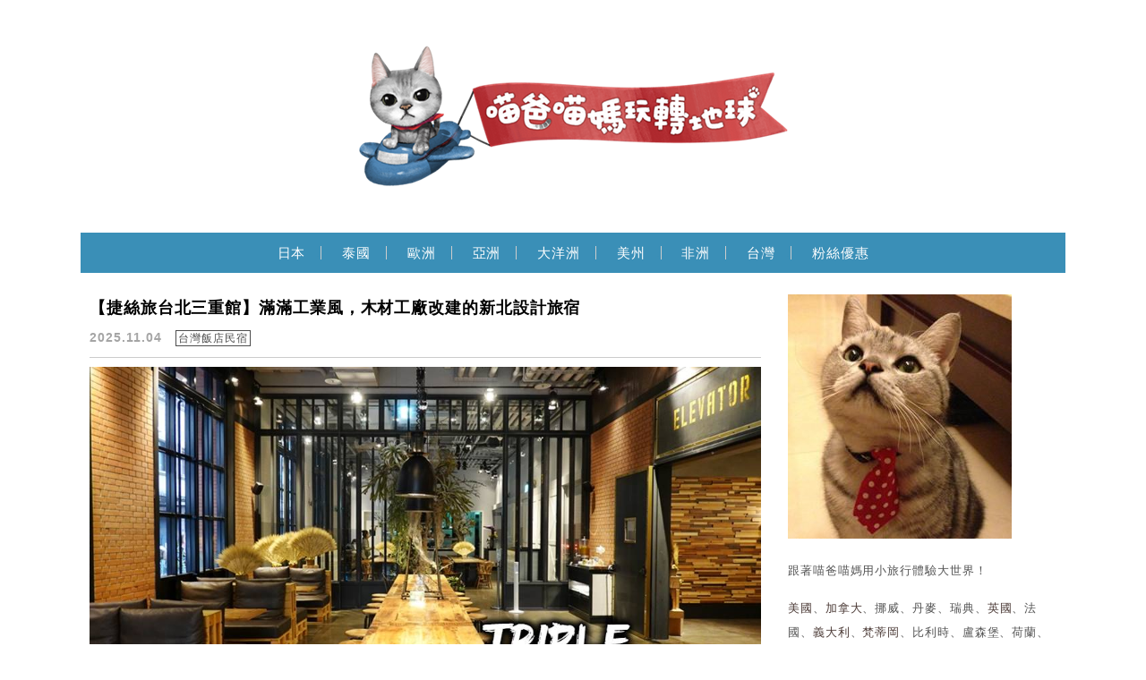

--- FILE ---
content_type: text/html; charset=UTF-8
request_url: https://kimiyo.tw/tag/%E4%B8%89%E9%87%8D%E4%BD%8F%E5%AE%BF%E6%8E%A8%E8%96%A6/
body_size: 30784
content:
<!DOCTYPE html>

<!--[if IE 7 | IE 8]>

<html class="ie" lang="zh-TW">

<![endif]-->

<!--[if !(IE 7) | !(IE 8)  ]><!-->

<html lang="zh-TW" class="no-js">

<!--<![endif]-->

<head><meta charset="UTF-8"><script>if(navigator.userAgent.match(/MSIE|Internet Explorer/i)||navigator.userAgent.match(/Trident\/7\..*?rv:11/i)){var href=document.location.href;if(!href.match(/[?&]nowprocket/)){if(href.indexOf("?")==-1){if(href.indexOf("#")==-1){document.location.href=href+"?nowprocket=1"}else{document.location.href=href.replace("#","?nowprocket=1#")}}else{if(href.indexOf("#")==-1){document.location.href=href+"&nowprocket=1"}else{document.location.href=href.replace("#","&nowprocket=1#")}}}}</script><script>(()=>{class RocketLazyLoadScripts{constructor(){this.v="2.0.4",this.userEvents=["keydown","keyup","mousedown","mouseup","mousemove","mouseover","mouseout","touchmove","touchstart","touchend","touchcancel","wheel","click","dblclick","input"],this.attributeEvents=["onblur","onclick","oncontextmenu","ondblclick","onfocus","onmousedown","onmouseenter","onmouseleave","onmousemove","onmouseout","onmouseover","onmouseup","onmousewheel","onscroll","onsubmit"]}async t(){this.i(),this.o(),/iP(ad|hone)/.test(navigator.userAgent)&&this.h(),this.u(),this.l(this),this.m(),this.k(this),this.p(this),this._(),await Promise.all([this.R(),this.L()]),this.lastBreath=Date.now(),this.S(this),this.P(),this.D(),this.O(),this.M(),await this.C(this.delayedScripts.normal),await this.C(this.delayedScripts.defer),await this.C(this.delayedScripts.async),await this.T(),await this.F(),await this.j(),await this.A(),window.dispatchEvent(new Event("rocket-allScriptsLoaded")),this.everythingLoaded=!0,this.lastTouchEnd&&await new Promise(t=>setTimeout(t,500-Date.now()+this.lastTouchEnd)),this.I(),this.H(),this.U(),this.W()}i(){this.CSPIssue=sessionStorage.getItem("rocketCSPIssue"),document.addEventListener("securitypolicyviolation",t=>{this.CSPIssue||"script-src-elem"!==t.violatedDirective||"data"!==t.blockedURI||(this.CSPIssue=!0,sessionStorage.setItem("rocketCSPIssue",!0))},{isRocket:!0})}o(){window.addEventListener("pageshow",t=>{this.persisted=t.persisted,this.realWindowLoadedFired=!0},{isRocket:!0}),window.addEventListener("pagehide",()=>{this.onFirstUserAction=null},{isRocket:!0})}h(){let t;function e(e){t=e}window.addEventListener("touchstart",e,{isRocket:!0}),window.addEventListener("touchend",function i(o){o.changedTouches[0]&&t.changedTouches[0]&&Math.abs(o.changedTouches[0].pageX-t.changedTouches[0].pageX)<10&&Math.abs(o.changedTouches[0].pageY-t.changedTouches[0].pageY)<10&&o.timeStamp-t.timeStamp<200&&(window.removeEventListener("touchstart",e,{isRocket:!0}),window.removeEventListener("touchend",i,{isRocket:!0}),"INPUT"===o.target.tagName&&"text"===o.target.type||(o.target.dispatchEvent(new TouchEvent("touchend",{target:o.target,bubbles:!0})),o.target.dispatchEvent(new MouseEvent("mouseover",{target:o.target,bubbles:!0})),o.target.dispatchEvent(new PointerEvent("click",{target:o.target,bubbles:!0,cancelable:!0,detail:1,clientX:o.changedTouches[0].clientX,clientY:o.changedTouches[0].clientY})),event.preventDefault()))},{isRocket:!0})}q(t){this.userActionTriggered||("mousemove"!==t.type||this.firstMousemoveIgnored?"keyup"===t.type||"mouseover"===t.type||"mouseout"===t.type||(this.userActionTriggered=!0,this.onFirstUserAction&&this.onFirstUserAction()):this.firstMousemoveIgnored=!0),"click"===t.type&&t.preventDefault(),t.stopPropagation(),t.stopImmediatePropagation(),"touchstart"===this.lastEvent&&"touchend"===t.type&&(this.lastTouchEnd=Date.now()),"click"===t.type&&(this.lastTouchEnd=0),this.lastEvent=t.type,t.composedPath&&t.composedPath()[0].getRootNode()instanceof ShadowRoot&&(t.rocketTarget=t.composedPath()[0]),this.savedUserEvents.push(t)}u(){this.savedUserEvents=[],this.userEventHandler=this.q.bind(this),this.userEvents.forEach(t=>window.addEventListener(t,this.userEventHandler,{passive:!1,isRocket:!0})),document.addEventListener("visibilitychange",this.userEventHandler,{isRocket:!0})}U(){this.userEvents.forEach(t=>window.removeEventListener(t,this.userEventHandler,{passive:!1,isRocket:!0})),document.removeEventListener("visibilitychange",this.userEventHandler,{isRocket:!0}),this.savedUserEvents.forEach(t=>{(t.rocketTarget||t.target).dispatchEvent(new window[t.constructor.name](t.type,t))})}m(){const t="return false",e=Array.from(this.attributeEvents,t=>"data-rocket-"+t),i="["+this.attributeEvents.join("],[")+"]",o="[data-rocket-"+this.attributeEvents.join("],[data-rocket-")+"]",s=(e,i,o)=>{o&&o!==t&&(e.setAttribute("data-rocket-"+i,o),e["rocket"+i]=new Function("event",o),e.setAttribute(i,t))};new MutationObserver(t=>{for(const n of t)"attributes"===n.type&&(n.attributeName.startsWith("data-rocket-")||this.everythingLoaded?n.attributeName.startsWith("data-rocket-")&&this.everythingLoaded&&this.N(n.target,n.attributeName.substring(12)):s(n.target,n.attributeName,n.target.getAttribute(n.attributeName))),"childList"===n.type&&n.addedNodes.forEach(t=>{if(t.nodeType===Node.ELEMENT_NODE)if(this.everythingLoaded)for(const i of[t,...t.querySelectorAll(o)])for(const t of i.getAttributeNames())e.includes(t)&&this.N(i,t.substring(12));else for(const e of[t,...t.querySelectorAll(i)])for(const t of e.getAttributeNames())this.attributeEvents.includes(t)&&s(e,t,e.getAttribute(t))})}).observe(document,{subtree:!0,childList:!0,attributeFilter:[...this.attributeEvents,...e]})}I(){this.attributeEvents.forEach(t=>{document.querySelectorAll("[data-rocket-"+t+"]").forEach(e=>{this.N(e,t)})})}N(t,e){const i=t.getAttribute("data-rocket-"+e);i&&(t.setAttribute(e,i),t.removeAttribute("data-rocket-"+e))}k(t){Object.defineProperty(HTMLElement.prototype,"onclick",{get(){return this.rocketonclick||null},set(e){this.rocketonclick=e,this.setAttribute(t.everythingLoaded?"onclick":"data-rocket-onclick","this.rocketonclick(event)")}})}S(t){function e(e,i){let o=e[i];e[i]=null,Object.defineProperty(e,i,{get:()=>o,set(s){t.everythingLoaded?o=s:e["rocket"+i]=o=s}})}e(document,"onreadystatechange"),e(window,"onload"),e(window,"onpageshow");try{Object.defineProperty(document,"readyState",{get:()=>t.rocketReadyState,set(e){t.rocketReadyState=e},configurable:!0}),document.readyState="loading"}catch(t){console.log("WPRocket DJE readyState conflict, bypassing")}}l(t){this.originalAddEventListener=EventTarget.prototype.addEventListener,this.originalRemoveEventListener=EventTarget.prototype.removeEventListener,this.savedEventListeners=[],EventTarget.prototype.addEventListener=function(e,i,o){o&&o.isRocket||!t.B(e,this)&&!t.userEvents.includes(e)||t.B(e,this)&&!t.userActionTriggered||e.startsWith("rocket-")||t.everythingLoaded?t.originalAddEventListener.call(this,e,i,o):(t.savedEventListeners.push({target:this,remove:!1,type:e,func:i,options:o}),"mouseenter"!==e&&"mouseleave"!==e||t.originalAddEventListener.call(this,e,t.savedUserEvents.push,o))},EventTarget.prototype.removeEventListener=function(e,i,o){o&&o.isRocket||!t.B(e,this)&&!t.userEvents.includes(e)||t.B(e,this)&&!t.userActionTriggered||e.startsWith("rocket-")||t.everythingLoaded?t.originalRemoveEventListener.call(this,e,i,o):t.savedEventListeners.push({target:this,remove:!0,type:e,func:i,options:o})}}J(t,e){this.savedEventListeners=this.savedEventListeners.filter(i=>{let o=i.type,s=i.target||window;return e!==o||t!==s||(this.B(o,s)&&(i.type="rocket-"+o),this.$(i),!1)})}H(){EventTarget.prototype.addEventListener=this.originalAddEventListener,EventTarget.prototype.removeEventListener=this.originalRemoveEventListener,this.savedEventListeners.forEach(t=>this.$(t))}$(t){t.remove?this.originalRemoveEventListener.call(t.target,t.type,t.func,t.options):this.originalAddEventListener.call(t.target,t.type,t.func,t.options)}p(t){let e;function i(e){return t.everythingLoaded?e:e.split(" ").map(t=>"load"===t||t.startsWith("load.")?"rocket-jquery-load":t).join(" ")}function o(o){function s(e){const s=o.fn[e];o.fn[e]=o.fn.init.prototype[e]=function(){return this[0]===window&&t.userActionTriggered&&("string"==typeof arguments[0]||arguments[0]instanceof String?arguments[0]=i(arguments[0]):"object"==typeof arguments[0]&&Object.keys(arguments[0]).forEach(t=>{const e=arguments[0][t];delete arguments[0][t],arguments[0][i(t)]=e})),s.apply(this,arguments),this}}if(o&&o.fn&&!t.allJQueries.includes(o)){const e={DOMContentLoaded:[],"rocket-DOMContentLoaded":[]};for(const t in e)document.addEventListener(t,()=>{e[t].forEach(t=>t())},{isRocket:!0});o.fn.ready=o.fn.init.prototype.ready=function(i){function s(){parseInt(o.fn.jquery)>2?setTimeout(()=>i.bind(document)(o)):i.bind(document)(o)}return"function"==typeof i&&(t.realDomReadyFired?!t.userActionTriggered||t.fauxDomReadyFired?s():e["rocket-DOMContentLoaded"].push(s):e.DOMContentLoaded.push(s)),o([])},s("on"),s("one"),s("off"),t.allJQueries.push(o)}e=o}t.allJQueries=[],o(window.jQuery),Object.defineProperty(window,"jQuery",{get:()=>e,set(t){o(t)}})}P(){const t=new Map;document.write=document.writeln=function(e){const i=document.currentScript,o=document.createRange(),s=i.parentElement;let n=t.get(i);void 0===n&&(n=i.nextSibling,t.set(i,n));const c=document.createDocumentFragment();o.setStart(c,0),c.appendChild(o.createContextualFragment(e)),s.insertBefore(c,n)}}async R(){return new Promise(t=>{this.userActionTriggered?t():this.onFirstUserAction=t})}async L(){return new Promise(t=>{document.addEventListener("DOMContentLoaded",()=>{this.realDomReadyFired=!0,t()},{isRocket:!0})})}async j(){return this.realWindowLoadedFired?Promise.resolve():new Promise(t=>{window.addEventListener("load",t,{isRocket:!0})})}M(){this.pendingScripts=[];this.scriptsMutationObserver=new MutationObserver(t=>{for(const e of t)e.addedNodes.forEach(t=>{"SCRIPT"!==t.tagName||t.noModule||t.isWPRocket||this.pendingScripts.push({script:t,promise:new Promise(e=>{const i=()=>{const i=this.pendingScripts.findIndex(e=>e.script===t);i>=0&&this.pendingScripts.splice(i,1),e()};t.addEventListener("load",i,{isRocket:!0}),t.addEventListener("error",i,{isRocket:!0}),setTimeout(i,1e3)})})})}),this.scriptsMutationObserver.observe(document,{childList:!0,subtree:!0})}async F(){await this.X(),this.pendingScripts.length?(await this.pendingScripts[0].promise,await this.F()):this.scriptsMutationObserver.disconnect()}D(){this.delayedScripts={normal:[],async:[],defer:[]},document.querySelectorAll("script[type$=rocketlazyloadscript]").forEach(t=>{t.hasAttribute("data-rocket-src")?t.hasAttribute("async")&&!1!==t.async?this.delayedScripts.async.push(t):t.hasAttribute("defer")&&!1!==t.defer||"module"===t.getAttribute("data-rocket-type")?this.delayedScripts.defer.push(t):this.delayedScripts.normal.push(t):this.delayedScripts.normal.push(t)})}async _(){await this.L();let t=[];document.querySelectorAll("script[type$=rocketlazyloadscript][data-rocket-src]").forEach(e=>{let i=e.getAttribute("data-rocket-src");if(i&&!i.startsWith("data:")){i.startsWith("//")&&(i=location.protocol+i);try{const o=new URL(i).origin;o!==location.origin&&t.push({src:o,crossOrigin:e.crossOrigin||"module"===e.getAttribute("data-rocket-type")})}catch(t){}}}),t=[...new Map(t.map(t=>[JSON.stringify(t),t])).values()],this.Y(t,"preconnect")}async G(t){if(await this.K(),!0!==t.noModule||!("noModule"in HTMLScriptElement.prototype))return new Promise(e=>{let i;function o(){(i||t).setAttribute("data-rocket-status","executed"),e()}try{if(navigator.userAgent.includes("Firefox/")||""===navigator.vendor||this.CSPIssue)i=document.createElement("script"),[...t.attributes].forEach(t=>{let e=t.nodeName;"type"!==e&&("data-rocket-type"===e&&(e="type"),"data-rocket-src"===e&&(e="src"),i.setAttribute(e,t.nodeValue))}),t.text&&(i.text=t.text),t.nonce&&(i.nonce=t.nonce),i.hasAttribute("src")?(i.addEventListener("load",o,{isRocket:!0}),i.addEventListener("error",()=>{i.setAttribute("data-rocket-status","failed-network"),e()},{isRocket:!0}),setTimeout(()=>{i.isConnected||e()},1)):(i.text=t.text,o()),i.isWPRocket=!0,t.parentNode.replaceChild(i,t);else{const i=t.getAttribute("data-rocket-type"),s=t.getAttribute("data-rocket-src");i?(t.type=i,t.removeAttribute("data-rocket-type")):t.removeAttribute("type"),t.addEventListener("load",o,{isRocket:!0}),t.addEventListener("error",i=>{this.CSPIssue&&i.target.src.startsWith("data:")?(console.log("WPRocket: CSP fallback activated"),t.removeAttribute("src"),this.G(t).then(e)):(t.setAttribute("data-rocket-status","failed-network"),e())},{isRocket:!0}),s?(t.fetchPriority="high",t.removeAttribute("data-rocket-src"),t.src=s):t.src="data:text/javascript;base64,"+window.btoa(unescape(encodeURIComponent(t.text)))}}catch(i){t.setAttribute("data-rocket-status","failed-transform"),e()}});t.setAttribute("data-rocket-status","skipped")}async C(t){const e=t.shift();return e?(e.isConnected&&await this.G(e),this.C(t)):Promise.resolve()}O(){this.Y([...this.delayedScripts.normal,...this.delayedScripts.defer,...this.delayedScripts.async],"preload")}Y(t,e){this.trash=this.trash||[];let i=!0;var o=document.createDocumentFragment();t.forEach(t=>{const s=t.getAttribute&&t.getAttribute("data-rocket-src")||t.src;if(s&&!s.startsWith("data:")){const n=document.createElement("link");n.href=s,n.rel=e,"preconnect"!==e&&(n.as="script",n.fetchPriority=i?"high":"low"),t.getAttribute&&"module"===t.getAttribute("data-rocket-type")&&(n.crossOrigin=!0),t.crossOrigin&&(n.crossOrigin=t.crossOrigin),t.integrity&&(n.integrity=t.integrity),t.nonce&&(n.nonce=t.nonce),o.appendChild(n),this.trash.push(n),i=!1}}),document.head.appendChild(o)}W(){this.trash.forEach(t=>t.remove())}async T(){try{document.readyState="interactive"}catch(t){}this.fauxDomReadyFired=!0;try{await this.K(),this.J(document,"readystatechange"),document.dispatchEvent(new Event("rocket-readystatechange")),await this.K(),document.rocketonreadystatechange&&document.rocketonreadystatechange(),await this.K(),this.J(document,"DOMContentLoaded"),document.dispatchEvent(new Event("rocket-DOMContentLoaded")),await this.K(),this.J(window,"DOMContentLoaded"),window.dispatchEvent(new Event("rocket-DOMContentLoaded"))}catch(t){console.error(t)}}async A(){try{document.readyState="complete"}catch(t){}try{await this.K(),this.J(document,"readystatechange"),document.dispatchEvent(new Event("rocket-readystatechange")),await this.K(),document.rocketonreadystatechange&&document.rocketonreadystatechange(),await this.K(),this.J(window,"load"),window.dispatchEvent(new Event("rocket-load")),await this.K(),window.rocketonload&&window.rocketonload(),await this.K(),this.allJQueries.forEach(t=>t(window).trigger("rocket-jquery-load")),await this.K(),this.J(window,"pageshow");const t=new Event("rocket-pageshow");t.persisted=this.persisted,window.dispatchEvent(t),await this.K(),window.rocketonpageshow&&window.rocketonpageshow({persisted:this.persisted})}catch(t){console.error(t)}}async K(){Date.now()-this.lastBreath>45&&(await this.X(),this.lastBreath=Date.now())}async X(){return document.hidden?new Promise(t=>setTimeout(t)):new Promise(t=>requestAnimationFrame(t))}B(t,e){return e===document&&"readystatechange"===t||(e===document&&"DOMContentLoaded"===t||(e===window&&"DOMContentLoaded"===t||(e===window&&"load"===t||e===window&&"pageshow"===t)))}static run(){(new RocketLazyLoadScripts).t()}}RocketLazyLoadScripts.run()})();</script>

	

	<meta name="author" content="喵爸喵媽玩轉地球" />

	<meta name="rating" content="general" />

	<meta name="viewport" content="width=device-width, initial-scale=1"/>

	<link rel="profile" href="https://gmpg.org/xfn/11">

	<link rel="alternate" title="RSS 2.0 訂閱最新文章" href="https://kimiyo.tw/feed/" />

	<link rel="pingback" href="https://kimiyo.tw/xmlrpc.php">

	<!--[if lt IE 9]>

	<script src="//html5shiv.googlecode.com/svn/trunk/html5.js"></script>

	<![endif]-->

	<meta name='robots' content='index, follow, max-image-preview:large, max-snippet:-1, max-video-preview:-1' />
	<style>img:is([sizes="auto" i], [sizes^="auto," i]) { contain-intrinsic-size: 3000px 1500px }</style>
	
	<!-- This site is optimized with the Yoast SEO plugin v26.7 - https://yoast.com/wordpress/plugins/seo/ -->
	<title>三重住宿推薦 - 喵爸喵媽玩轉地球</title>
<link data-rocket-preload as="style" href="https://fonts.googleapis.com/css?family=Lato%3A100%7CLora&#038;display=swap" rel="preload">
<link href="https://fonts.googleapis.com/css?family=Lato%3A100%7CLora&#038;display=swap" media="print" onload="this.media=&#039;all&#039;" rel="stylesheet">
<noscript><link rel="stylesheet" href="https://fonts.googleapis.com/css?family=Lato%3A100%7CLora&#038;display=swap"></noscript>
	<link rel="canonical" href="https://kimiyo.tw/tag/三重住宿推薦/" />
	<meta property="og:locale" content="zh_TW" />
	<meta property="og:type" content="article" />
	<meta property="og:title" content="三重住宿推薦 - 喵爸喵媽玩轉地球" />
	<meta property="og:url" content="https://kimiyo.tw/tag/三重住宿推薦/" />
	<meta property="og:site_name" content="喵爸喵媽玩轉地球" />
	<meta property="og:image" content="https://kimiyo.tw/wp-content/uploads/20170513140823_66.jpg" />
	<meta property="og:image:width" content="1200" />
	<meta property="og:image:height" content="630" />
	<meta property="og:image:type" content="image/jpeg" />
	<script type="application/ld+json" class="yoast-schema-graph">{"@context":"https://schema.org","@graph":[{"@type":"CollectionPage","@id":"https://kimiyo.tw/tag/%e4%b8%89%e9%87%8d%e4%bd%8f%e5%ae%bf%e6%8e%a8%e8%96%a6/","url":"https://kimiyo.tw/tag/%e4%b8%89%e9%87%8d%e4%bd%8f%e5%ae%bf%e6%8e%a8%e8%96%a6/","name":"三重住宿推薦 - 喵爸喵媽玩轉地球","isPartOf":{"@id":"https://kimiyo.tw/#website"},"breadcrumb":{"@id":"https://kimiyo.tw/tag/%e4%b8%89%e9%87%8d%e4%bd%8f%e5%ae%bf%e6%8e%a8%e8%96%a6/#breadcrumb"},"inLanguage":"zh-TW"},{"@type":"BreadcrumbList","@id":"https://kimiyo.tw/tag/%e4%b8%89%e9%87%8d%e4%bd%8f%e5%ae%bf%e6%8e%a8%e8%96%a6/#breadcrumb","itemListElement":[{"@type":"ListItem","position":1,"name":"首頁","item":"https://kimiyo.tw/"},{"@type":"ListItem","position":2,"name":"三重住宿推薦"}]},{"@type":"WebSite","@id":"https://kimiyo.tw/#website","url":"https://kimiyo.tw/","name":"喵爸喵媽玩轉地球","description":"用小旅行體驗大世界！","publisher":{"@id":"https://kimiyo.tw/#organization"},"potentialAction":[{"@type":"SearchAction","target":{"@type":"EntryPoint","urlTemplate":"https://kimiyo.tw/?s={search_term_string}"},"query-input":{"@type":"PropertyValueSpecification","valueRequired":true,"valueName":"search_term_string"}}],"inLanguage":"zh-TW"},{"@type":"Organization","@id":"https://kimiyo.tw/#organization","name":"喵爸喵媽玩轉地球","url":"https://kimiyo.tw/","logo":{"@type":"ImageObject","inLanguage":"zh-TW","@id":"https://kimiyo.tw/#/schema/logo/image/","url":"https://kimiyo.tw/wp-content/uploads/20170513140823_66.jpg","contentUrl":"https://kimiyo.tw/wp-content/uploads/20170513140823_66.jpg","width":1200,"height":630,"caption":"喵爸喵媽玩轉地球"},"image":{"@id":"https://kimiyo.tw/#/schema/logo/image/"},"sameAs":["https://www.facebook.com/kimiyo927"]}]}</script>
	<!-- / Yoast SEO plugin. -->


<link rel='dns-prefetch' href='//s0.wp.com' />
<link rel='dns-prefetch' href='//stats.wp.com' />
<link rel='dns-prefetch' href='//fonts.googleapis.com' />
<link href='https://fonts.gstatic.com' crossorigin rel='preconnect' />
<style id='wp-emoji-styles-inline-css' type='text/css'>

	img.wp-smiley, img.emoji {
		display: inline !important;
		border: none !important;
		box-shadow: none !important;
		height: 1em !important;
		width: 1em !important;
		margin: 0 0.07em !important;
		vertical-align: -0.1em !important;
		background: none !important;
		padding: 0 !important;
	}
</style>
<link rel='stylesheet' id='wp-block-library-css' href='https://kimiyo.tw/wp-includes/css/dist/block-library/style.min.css?ver=6.8.3' type='text/css' media='all' />
<style id='classic-theme-styles-inline-css' type='text/css'>
/*! This file is auto-generated */
.wp-block-button__link{color:#fff;background-color:#32373c;border-radius:9999px;box-shadow:none;text-decoration:none;padding:calc(.667em + 2px) calc(1.333em + 2px);font-size:1.125em}.wp-block-file__button{background:#32373c;color:#fff;text-decoration:none}
</style>
<style id='achang-pencil-box-style-box-style-inline-css' type='text/css'>
.apb-highlighter-highlight{background:linear-gradient(to top,var(--apb-highlighter-color,#fff59d) 60%,transparent 60%);padding:2px 4px}.apb-highlighter-highlight,.apb-highlighter-line{border-radius:2px;-webkit-box-decoration-break:clone;box-decoration-break:clone;display:inline}.apb-highlighter-line{background:linear-gradient(transparent 40%,hsla(0,0%,100%,0) 40%,var(--apb-highlighter-color,#ccff90) 50%,transparent 70%);padding:3px 6px}.apb-underline{background:transparent;-webkit-box-decoration-break:clone;box-decoration-break:clone;display:inline;padding-bottom:2px;text-decoration:none}.apb-underline-normal{border-bottom:2px solid var(--apb-underline-color,red);padding-bottom:3px}.apb-underline-wavy{text-decoration-color:var(--apb-underline-color,red);text-decoration-line:underline;-webkit-text-decoration-skip-ink:none;text-decoration-skip-ink:none;text-decoration-style:wavy;text-decoration-thickness:2px;text-underline-offset:3px}.apb-underline-dashed{border-bottom:2px dashed var(--apb-underline-color,red);padding-bottom:3px}.apb-underline-crayon{background:linear-gradient(transparent 40%,hsla(0,0%,100%,0) 40%,var(--apb-underline-color,red) 90%,transparent 95%);border-radius:3px;padding:3px 6px;position:relative}.apb-font-size{display:inline}.apb-style-box{margin:1em 0;position:relative}.apb-style-box .apb-box-title{align-items:center;color:var(--apb-title-color,inherit);display:flex;font-size:var(--apb-title-font-size,1.2em);font-weight:700}.apb-style-box .apb-box-title .apb-title-icon{font-size:1em;margin-right:10px}.apb-style-box .apb-box-title .apb-title-text{flex-grow:1}.apb-style-box .apb-box-content>:first-child{margin-top:0}.apb-style-box .apb-box-content>:last-child{margin-bottom:0}.apb-layout-info{border-color:var(--apb-box-color,#ddd);border-radius:4px;border-style:var(--apb-border-line-style,solid);border-width:var(--apb-border-width,2px)}.apb-layout-info .apb-box-title{background-color:var(--apb-box-color,#ddd);color:var(--apb-title-color,#333);padding:10px 15px}.apb-layout-info .apb-box-content{background-color:#fff;padding:15px}.apb-layout-alert{border:1px solid transparent;border-radius:.375rem;padding:1rem}.apb-layout-alert .apb-box-content,.apb-layout-alert .apb-box-title{background:transparent;padding:0}.apb-layout-alert .apb-box-title{margin-bottom:.5rem}.apb-layout-alert.apb-alert-type-custom{background-color:var(--apb-box-color,#cfe2ff);border-color:var(--apb-border-color,#9ec5fe);border-style:var(--apb-border-line-style,solid);border-width:var(--apb-border-width,1px);color:var(--apb-title-color,#333)}.apb-layout-alert.apb-alert-type-custom .apb-box-title{color:var(--apb-title-color,#333)}.apb-layout-alert.apb-alert-type-info{background-color:#cfe2ff;border-color:#9ec5fe;color:#0a58ca}.apb-layout-alert.apb-alert-type-info .apb-box-title{color:var(--apb-title-color,#0a58ca)}.apb-layout-alert.apb-alert-type-success{background-color:#d1e7dd;border-color:#a3cfbb;color:#146c43}.apb-layout-alert.apb-alert-type-success .apb-box-title{color:var(--apb-title-color,#146c43)}.apb-layout-alert.apb-alert-type-warning{background-color:#fff3cd;border-color:#ffecb5;color:#664d03}.apb-layout-alert.apb-alert-type-warning .apb-box-title{color:var(--apb-title-color,#664d03)}.apb-layout-alert.apb-alert-type-danger{background-color:#f8d7da;border-color:#f1aeb5;color:#842029}.apb-layout-alert.apb-alert-type-danger .apb-box-title{color:var(--apb-title-color,#842029)}.apb-layout-morandi-alert{background-color:var(--apb-box-color,#f7f4eb);border:1px solid var(--apb-box-color,#f7f4eb);border-left:var(--apb-border-width,4px) solid var(--apb-border-color,#d9d2c6);border-radius:.375rem;box-shadow:0 1px 2px 0 rgba(0,0,0,.05);padding:1rem}.apb-layout-morandi-alert .apb-box-title{background:transparent;color:var(--apb-title-color,#2d3748);font-size:var(--apb-title-font-size,1em);font-weight:700;margin-bottom:.25rem;padding:0}.apb-layout-morandi-alert .apb-box-content{background:transparent;color:#4a5568;padding:0}.apb-layout-centered-title{background-color:#fff;border-color:var(--apb-box-color,#ddd);border-radius:4px;border-style:var(--apb-border-line-style,solid);border-width:var(--apb-border-width,2px);margin-top:1.5em;padding:25px 15px 15px;position:relative}.apb-layout-centered-title .apb-box-title{background:var(--apb-title-bg-color,#fff);color:var(--apb-title-color,var(--apb-box-color,#333));left:20px;padding:0 10px;position:absolute;top:-.8em}.apb-layout-centered-title .apb-box-content{background:transparent;padding:0}.wp-block-achang-pencil-box-code-box{border-radius:8px;box-shadow:0 2px 8px rgba(0,0,0,.1);font-family:Consolas,Monaco,Courier New,monospace;margin:1.5em 0;overflow:hidden;position:relative}.wp-block-achang-pencil-box-code-box .apb-code-box-header{align-items:center;border-bottom:1px solid;display:flex;font-size:13px;font-weight:500;justify-content:space-between;padding:12px 16px;position:relative}.wp-block-achang-pencil-box-code-box .apb-code-box-header .apb-code-language{font-family:-apple-system,BlinkMacSystemFont,Segoe UI,Roboto,sans-serif}.wp-block-achang-pencil-box-code-box .apb-code-content-wrapper{background:transparent;display:flex;max-height:500px;overflow:hidden;position:relative}.wp-block-achang-pencil-box-code-box .apb-line-numbers{border-right:1px solid;flex-shrink:0;font-size:14px;line-height:1.5;min-width:50px;overflow-y:auto;padding:16px 8px;text-align:right;-webkit-user-select:none;-moz-user-select:none;user-select:none;-ms-overflow-style:none;position:relative;scrollbar-width:none;z-index:1}.wp-block-achang-pencil-box-code-box .apb-line-numbers::-webkit-scrollbar{display:none}.wp-block-achang-pencil-box-code-box .apb-line-numbers .apb-line-number{display:block;line-height:1.5;white-space:nowrap}.wp-block-achang-pencil-box-code-box .apb-code-box-content{background:transparent;flex:1;font-size:14px;line-height:1.5;margin:0;min-width:0;overflow:auto;padding:16px;position:relative;white-space:pre!important;z-index:0}.wp-block-achang-pencil-box-code-box .apb-code-box-content code{background:transparent;border:none;display:block;font-family:inherit;font-size:inherit;line-height:inherit;margin:0;overflow-wrap:normal!important;padding:0;white-space:pre!important;word-break:normal!important}.wp-block-achang-pencil-box-code-box .apb-code-box-content code .token{display:inline}.wp-block-achang-pencil-box-code-box .apb-copy-button{background:transparent;border:1px solid;border-radius:4px;cursor:pointer;font-family:-apple-system,BlinkMacSystemFont,Segoe UI,Roboto,sans-serif;font-size:12px;padding:6px 12px;transition:all .2s ease}.wp-block-achang-pencil-box-code-box .apb-copy-button:hover{opacity:.8}.wp-block-achang-pencil-box-code-box .apb-copy-button:active{transform:scale(.95)}.wp-block-achang-pencil-box-code-box .apb-copy-button.apb-copy-success{animation:copySuccess .6s ease;background-color:#d4edda!important;border-color:#28a745!important;color:#155724!important}.wp-block-achang-pencil-box-code-box .apb-copy-button.apb-copy-error{animation:copyError .6s ease;background-color:#f8d7da!important;border-color:#dc3545!important;color:#721c24!important}.wp-block-achang-pencil-box-code-box .apb-copy-button-standalone{position:absolute;right:12px;top:12px;z-index:1}.apb-code-style-style-1{background:#f8f9fa;border:1px solid #e9ecef}.apb-code-style-style-1 .apb-code-box-header{background:#fff;border-bottom-color:#dee2e6;color:#495057}.apb-code-style-style-1 .apb-line-numbers{background:#f1f3f4;border-right-color:#dee2e6;color:#6c757d}.apb-code-style-style-1 .apb-code-box-content{background:#fff;color:#212529;text-shadow:none}.apb-code-style-style-1 .apb-code-box-content code[class*=language-]{text-shadow:none}.apb-code-style-style-1 .apb-copy-button{background:hsla(0,0%,100%,.8);border-color:#6c757d;color:#495057}.apb-code-style-style-1 .apb-copy-button:hover{background:#f8f9fa;border-color:#495057}.apb-code-style-style-1 .apb-copy-button.apb-copy-success{background:#d4edda;border-color:#28a745;color:#155724}.apb-code-style-style-1 .apb-copy-button.apb-copy-error{background:#f8d7da;border-color:#dc3545;color:#721c24}.apb-code-style-style-1 code .token.cdata,.apb-code-style-style-1 code .token.comment,.apb-code-style-style-1 code .token.doctype,.apb-code-style-style-1 code .token.prolog{color:#5a6b73}.apb-code-style-style-1 code .token.punctuation{color:#666}.apb-code-style-style-1 code .token.boolean,.apb-code-style-style-1 code .token.constant,.apb-code-style-style-1 code .token.deleted,.apb-code-style-style-1 code .token.number,.apb-code-style-style-1 code .token.property,.apb-code-style-style-1 code .token.symbol,.apb-code-style-style-1 code .token.tag{color:#d73a49}.apb-code-style-style-1 code .token.attr-name,.apb-code-style-style-1 code .token.builtin,.apb-code-style-style-1 code .token.char,.apb-code-style-style-1 code .token.inserted,.apb-code-style-style-1 code .token.selector,.apb-code-style-style-1 code .token.string{color:#22863a}.apb-code-style-style-1 code .token.entity,.apb-code-style-style-1 code .token.operator,.apb-code-style-style-1 code .token.url{color:#6f42c1}.apb-code-style-style-1 code .token.atrule,.apb-code-style-style-1 code .token.attr-value,.apb-code-style-style-1 code .token.keyword{color:#005cc5}.apb-code-style-style-1 code .token.class-name,.apb-code-style-style-1 code .token.function{color:#6f42c1}.apb-code-style-style-1 code .token.important,.apb-code-style-style-1 code .token.regex,.apb-code-style-style-1 code .token.variable{color:#e36209}.apb-code-style-style-2{background:#1e1e1e;border:1px solid #333}.apb-code-style-style-2 .apb-code-box-header{background:#2d2d30;border-bottom-color:#3e3e42;color:#ccc}.apb-code-style-style-2 .apb-line-numbers{background:#252526;border-right-color:#3e3e42;color:#858585}.apb-code-style-style-2 .apb-code-box-content{background:#1e1e1e;color:#f0f0f0}.apb-code-style-style-2 .apb-copy-button{background:rgba(45,45,48,.8);border-color:#6c6c6c;color:#ccc}.apb-code-style-style-2 .apb-copy-button:hover{background:#3e3e42;border-color:#ccc}.apb-code-style-style-2 .apb-copy-button.apb-copy-success{background:#0e5132;border-color:#28a745;color:#d4edda}.apb-code-style-style-2 .apb-copy-button.apb-copy-error{background:#58151c;border-color:#dc3545;color:#f8d7da}.apb-code-style-style-2 code .token.cdata,.apb-code-style-style-2 code .token.comment,.apb-code-style-style-2 code .token.doctype,.apb-code-style-style-2 code .token.prolog{color:#6a9955}.apb-code-style-style-2 code .token.punctuation{color:#d4d4d4}.apb-code-style-style-2 code .token.boolean,.apb-code-style-style-2 code .token.constant,.apb-code-style-style-2 code .token.deleted,.apb-code-style-style-2 code .token.number,.apb-code-style-style-2 code .token.property,.apb-code-style-style-2 code .token.symbol,.apb-code-style-style-2 code .token.tag{color:#b5cea8}.apb-code-style-style-2 code .token.attr-name,.apb-code-style-style-2 code .token.builtin,.apb-code-style-style-2 code .token.char,.apb-code-style-style-2 code .token.inserted,.apb-code-style-style-2 code .token.selector,.apb-code-style-style-2 code .token.string{color:#ce9178}.apb-code-style-style-2 code .token.entity,.apb-code-style-style-2 code .token.operator,.apb-code-style-style-2 code .token.url{color:#d4d4d4}.apb-code-style-style-2 code .token.atrule,.apb-code-style-style-2 code .token.attr-value,.apb-code-style-style-2 code .token.keyword{color:#569cd6}.apb-code-style-style-2 code .token.class-name,.apb-code-style-style-2 code .token.function{color:#dcdcaa}.apb-code-style-style-2 code .token.important,.apb-code-style-style-2 code .token.regex,.apb-code-style-style-2 code .token.variable{color:#ff8c00}@keyframes copySuccess{0%{transform:scale(1)}50%{background-color:#28a745;color:#fff;transform:scale(1.1)}to{transform:scale(1)}}@keyframes copyError{0%{transform:translateX(0)}25%{transform:translateX(-5px)}75%{transform:translateX(5px)}to{transform:translateX(0)}}@media(max-width:768px){.wp-block-achang-pencil-box-code-box .apb-code-box-header{font-size:12px;padding:10px 12px}.wp-block-achang-pencil-box-code-box .apb-line-numbers{font-size:11px;min-width:35px;padding:12px 6px}.wp-block-achang-pencil-box-code-box .apb-code-box-content{font-size:13px;padding:12px}.wp-block-achang-pencil-box-code-box .apb-copy-button{font-size:11px;padding:4px 8px}}@media print{.wp-block-achang-pencil-box-code-box{border:1px solid #000;box-shadow:none}.wp-block-achang-pencil-box-code-box .apb-copy-button{display:none}.wp-block-achang-pencil-box-code-box .apb-code-content-wrapper{max-height:none;overflow:visible}}

</style>
<link rel='stylesheet' id='quads-style-css-css' href='https://kimiyo.tw/wp-content/plugins/quick-adsense-reloaded/includes/gutenberg/dist/blocks.style.build.css?ver=2.0.98.1' type='text/css' media='all' />
<link rel='stylesheet' id='mediaelement-css' href='https://kimiyo.tw/wp-includes/js/mediaelement/mediaelementplayer-legacy.min.css?ver=4.2.17' type='text/css' media='all' />
<link rel='stylesheet' id='wp-mediaelement-css' href='https://kimiyo.tw/wp-includes/js/mediaelement/wp-mediaelement.min.css?ver=6.8.3' type='text/css' media='all' />
<style id='jetpack-sharing-buttons-style-inline-css' type='text/css'>
.jetpack-sharing-buttons__services-list{display:flex;flex-direction:row;flex-wrap:wrap;gap:0;list-style-type:none;margin:5px;padding:0}.jetpack-sharing-buttons__services-list.has-small-icon-size{font-size:12px}.jetpack-sharing-buttons__services-list.has-normal-icon-size{font-size:16px}.jetpack-sharing-buttons__services-list.has-large-icon-size{font-size:24px}.jetpack-sharing-buttons__services-list.has-huge-icon-size{font-size:36px}@media print{.jetpack-sharing-buttons__services-list{display:none!important}}.editor-styles-wrapper .wp-block-jetpack-sharing-buttons{gap:0;padding-inline-start:0}ul.jetpack-sharing-buttons__services-list.has-background{padding:1.25em 2.375em}
</style>
<style id='global-styles-inline-css' type='text/css'>
:root{--wp--preset--aspect-ratio--square: 1;--wp--preset--aspect-ratio--4-3: 4/3;--wp--preset--aspect-ratio--3-4: 3/4;--wp--preset--aspect-ratio--3-2: 3/2;--wp--preset--aspect-ratio--2-3: 2/3;--wp--preset--aspect-ratio--16-9: 16/9;--wp--preset--aspect-ratio--9-16: 9/16;--wp--preset--color--black: #000000;--wp--preset--color--cyan-bluish-gray: #abb8c3;--wp--preset--color--white: #ffffff;--wp--preset--color--pale-pink: #f78da7;--wp--preset--color--vivid-red: #cf2e2e;--wp--preset--color--luminous-vivid-orange: #ff6900;--wp--preset--color--luminous-vivid-amber: #fcb900;--wp--preset--color--light-green-cyan: #7bdcb5;--wp--preset--color--vivid-green-cyan: #00d084;--wp--preset--color--pale-cyan-blue: #8ed1fc;--wp--preset--color--vivid-cyan-blue: #0693e3;--wp--preset--color--vivid-purple: #9b51e0;--wp--preset--gradient--vivid-cyan-blue-to-vivid-purple: linear-gradient(135deg,rgba(6,147,227,1) 0%,rgb(155,81,224) 100%);--wp--preset--gradient--light-green-cyan-to-vivid-green-cyan: linear-gradient(135deg,rgb(122,220,180) 0%,rgb(0,208,130) 100%);--wp--preset--gradient--luminous-vivid-amber-to-luminous-vivid-orange: linear-gradient(135deg,rgba(252,185,0,1) 0%,rgba(255,105,0,1) 100%);--wp--preset--gradient--luminous-vivid-orange-to-vivid-red: linear-gradient(135deg,rgba(255,105,0,1) 0%,rgb(207,46,46) 100%);--wp--preset--gradient--very-light-gray-to-cyan-bluish-gray: linear-gradient(135deg,rgb(238,238,238) 0%,rgb(169,184,195) 100%);--wp--preset--gradient--cool-to-warm-spectrum: linear-gradient(135deg,rgb(74,234,220) 0%,rgb(151,120,209) 20%,rgb(207,42,186) 40%,rgb(238,44,130) 60%,rgb(251,105,98) 80%,rgb(254,248,76) 100%);--wp--preset--gradient--blush-light-purple: linear-gradient(135deg,rgb(255,206,236) 0%,rgb(152,150,240) 100%);--wp--preset--gradient--blush-bordeaux: linear-gradient(135deg,rgb(254,205,165) 0%,rgb(254,45,45) 50%,rgb(107,0,62) 100%);--wp--preset--gradient--luminous-dusk: linear-gradient(135deg,rgb(255,203,112) 0%,rgb(199,81,192) 50%,rgb(65,88,208) 100%);--wp--preset--gradient--pale-ocean: linear-gradient(135deg,rgb(255,245,203) 0%,rgb(182,227,212) 50%,rgb(51,167,181) 100%);--wp--preset--gradient--electric-grass: linear-gradient(135deg,rgb(202,248,128) 0%,rgb(113,206,126) 100%);--wp--preset--gradient--midnight: linear-gradient(135deg,rgb(2,3,129) 0%,rgb(40,116,252) 100%);--wp--preset--font-size--small: 13px;--wp--preset--font-size--medium: 20px;--wp--preset--font-size--large: 36px;--wp--preset--font-size--x-large: 42px;--wp--preset--spacing--20: 0.44rem;--wp--preset--spacing--30: 0.67rem;--wp--preset--spacing--40: 1rem;--wp--preset--spacing--50: 1.5rem;--wp--preset--spacing--60: 2.25rem;--wp--preset--spacing--70: 3.38rem;--wp--preset--spacing--80: 5.06rem;--wp--preset--shadow--natural: 6px 6px 9px rgba(0, 0, 0, 0.2);--wp--preset--shadow--deep: 12px 12px 50px rgba(0, 0, 0, 0.4);--wp--preset--shadow--sharp: 6px 6px 0px rgba(0, 0, 0, 0.2);--wp--preset--shadow--outlined: 6px 6px 0px -3px rgba(255, 255, 255, 1), 6px 6px rgba(0, 0, 0, 1);--wp--preset--shadow--crisp: 6px 6px 0px rgba(0, 0, 0, 1);}:where(.is-layout-flex){gap: 0.5em;}:where(.is-layout-grid){gap: 0.5em;}body .is-layout-flex{display: flex;}.is-layout-flex{flex-wrap: wrap;align-items: center;}.is-layout-flex > :is(*, div){margin: 0;}body .is-layout-grid{display: grid;}.is-layout-grid > :is(*, div){margin: 0;}:where(.wp-block-columns.is-layout-flex){gap: 2em;}:where(.wp-block-columns.is-layout-grid){gap: 2em;}:where(.wp-block-post-template.is-layout-flex){gap: 1.25em;}:where(.wp-block-post-template.is-layout-grid){gap: 1.25em;}.has-black-color{color: var(--wp--preset--color--black) !important;}.has-cyan-bluish-gray-color{color: var(--wp--preset--color--cyan-bluish-gray) !important;}.has-white-color{color: var(--wp--preset--color--white) !important;}.has-pale-pink-color{color: var(--wp--preset--color--pale-pink) !important;}.has-vivid-red-color{color: var(--wp--preset--color--vivid-red) !important;}.has-luminous-vivid-orange-color{color: var(--wp--preset--color--luminous-vivid-orange) !important;}.has-luminous-vivid-amber-color{color: var(--wp--preset--color--luminous-vivid-amber) !important;}.has-light-green-cyan-color{color: var(--wp--preset--color--light-green-cyan) !important;}.has-vivid-green-cyan-color{color: var(--wp--preset--color--vivid-green-cyan) !important;}.has-pale-cyan-blue-color{color: var(--wp--preset--color--pale-cyan-blue) !important;}.has-vivid-cyan-blue-color{color: var(--wp--preset--color--vivid-cyan-blue) !important;}.has-vivid-purple-color{color: var(--wp--preset--color--vivid-purple) !important;}.has-black-background-color{background-color: var(--wp--preset--color--black) !important;}.has-cyan-bluish-gray-background-color{background-color: var(--wp--preset--color--cyan-bluish-gray) !important;}.has-white-background-color{background-color: var(--wp--preset--color--white) !important;}.has-pale-pink-background-color{background-color: var(--wp--preset--color--pale-pink) !important;}.has-vivid-red-background-color{background-color: var(--wp--preset--color--vivid-red) !important;}.has-luminous-vivid-orange-background-color{background-color: var(--wp--preset--color--luminous-vivid-orange) !important;}.has-luminous-vivid-amber-background-color{background-color: var(--wp--preset--color--luminous-vivid-amber) !important;}.has-light-green-cyan-background-color{background-color: var(--wp--preset--color--light-green-cyan) !important;}.has-vivid-green-cyan-background-color{background-color: var(--wp--preset--color--vivid-green-cyan) !important;}.has-pale-cyan-blue-background-color{background-color: var(--wp--preset--color--pale-cyan-blue) !important;}.has-vivid-cyan-blue-background-color{background-color: var(--wp--preset--color--vivid-cyan-blue) !important;}.has-vivid-purple-background-color{background-color: var(--wp--preset--color--vivid-purple) !important;}.has-black-border-color{border-color: var(--wp--preset--color--black) !important;}.has-cyan-bluish-gray-border-color{border-color: var(--wp--preset--color--cyan-bluish-gray) !important;}.has-white-border-color{border-color: var(--wp--preset--color--white) !important;}.has-pale-pink-border-color{border-color: var(--wp--preset--color--pale-pink) !important;}.has-vivid-red-border-color{border-color: var(--wp--preset--color--vivid-red) !important;}.has-luminous-vivid-orange-border-color{border-color: var(--wp--preset--color--luminous-vivid-orange) !important;}.has-luminous-vivid-amber-border-color{border-color: var(--wp--preset--color--luminous-vivid-amber) !important;}.has-light-green-cyan-border-color{border-color: var(--wp--preset--color--light-green-cyan) !important;}.has-vivid-green-cyan-border-color{border-color: var(--wp--preset--color--vivid-green-cyan) !important;}.has-pale-cyan-blue-border-color{border-color: var(--wp--preset--color--pale-cyan-blue) !important;}.has-vivid-cyan-blue-border-color{border-color: var(--wp--preset--color--vivid-cyan-blue) !important;}.has-vivid-purple-border-color{border-color: var(--wp--preset--color--vivid-purple) !important;}.has-vivid-cyan-blue-to-vivid-purple-gradient-background{background: var(--wp--preset--gradient--vivid-cyan-blue-to-vivid-purple) !important;}.has-light-green-cyan-to-vivid-green-cyan-gradient-background{background: var(--wp--preset--gradient--light-green-cyan-to-vivid-green-cyan) !important;}.has-luminous-vivid-amber-to-luminous-vivid-orange-gradient-background{background: var(--wp--preset--gradient--luminous-vivid-amber-to-luminous-vivid-orange) !important;}.has-luminous-vivid-orange-to-vivid-red-gradient-background{background: var(--wp--preset--gradient--luminous-vivid-orange-to-vivid-red) !important;}.has-very-light-gray-to-cyan-bluish-gray-gradient-background{background: var(--wp--preset--gradient--very-light-gray-to-cyan-bluish-gray) !important;}.has-cool-to-warm-spectrum-gradient-background{background: var(--wp--preset--gradient--cool-to-warm-spectrum) !important;}.has-blush-light-purple-gradient-background{background: var(--wp--preset--gradient--blush-light-purple) !important;}.has-blush-bordeaux-gradient-background{background: var(--wp--preset--gradient--blush-bordeaux) !important;}.has-luminous-dusk-gradient-background{background: var(--wp--preset--gradient--luminous-dusk) !important;}.has-pale-ocean-gradient-background{background: var(--wp--preset--gradient--pale-ocean) !important;}.has-electric-grass-gradient-background{background: var(--wp--preset--gradient--electric-grass) !important;}.has-midnight-gradient-background{background: var(--wp--preset--gradient--midnight) !important;}.has-small-font-size{font-size: var(--wp--preset--font-size--small) !important;}.has-medium-font-size{font-size: var(--wp--preset--font-size--medium) !important;}.has-large-font-size{font-size: var(--wp--preset--font-size--large) !important;}.has-x-large-font-size{font-size: var(--wp--preset--font-size--x-large) !important;}
:where(.wp-block-post-template.is-layout-flex){gap: 1.25em;}:where(.wp-block-post-template.is-layout-grid){gap: 1.25em;}
:where(.wp-block-columns.is-layout-flex){gap: 2em;}:where(.wp-block-columns.is-layout-grid){gap: 2em;}
:root :where(.wp-block-pullquote){font-size: 1.5em;line-height: 1.6;}
</style>
<link rel='stylesheet' id='achang-pencil-box-css' href='https://kimiyo.tw/wp-content/plugins/achang-pencil-box/public/css/achang-pencil-box-public.css?ver=1.9.3.1762414358.1.2.14.2' type='text/css' media='all' />
<link rel='stylesheet' id='achang-addqa-css' href='https://kimiyo.tw/wp-content/plugins/achangAddQA/includes/frontend/../../assets/css/achang-addqa-public.css?ver=3.0.1.3' type='text/css' media='all' />
<style id='achang-addqa-inline-css' type='text/css'>

            .achang-addqa-title {
                font-size: 24px;
                color: #303030;
                line-height: 1.4;
            }
            .achang-addqa-item {
                border: none;
                background: transparent;
            }

            .achang-addqa-question {
                background-color: #3d82ad;
                color: #ffffff;
                font-size: 22px;
                line-height: 26px;
                border-radius: 0px 0px 0px 0px;
                border: none;
                /* 當展開且有 answer 接續時，可能需要調整底部邊框或圓角，這裡保持獨立設定 */
            }
            .achang-addqa-question:hover {
                filter: brightness(110%);
            }
            
            .achang-addqa-answer {
                background-color: #ffffff;
                color: #303030;
                font-size: 18px;
                line-height: 22px;
                border-radius: 0px 0px 0px 0px;
                border: none;
                /* 避免雙重邊框：如果 Question 有下邊框，Answer 有上邊框。
                   通常 Answer 會設 margin-top: -border-width 來重疊，或者隱藏上邊框。
                   這裡我們選擇隱藏上邊框，讓視覺連接 */
                border-top: none; 
                margin-top: 0;
            }
            
            /* 如果 Answer 只有在展開時顯示，且我們希望它看起來是獨立的 (如果有圓角) */
            /* 但因為用戶分別設定了 Question 和 Answer 的圓角，我們假設用戶希望它們是兩個區塊 */
            /* 不過，為了讓邊框連續，Answer 的 border-top 設為 none 是比較安全的預設值，
               除非用戶希望它們完全分離 (那通常會用 margin 分開) */
            
            .achang-addqa-icon {
                color: #ffffff;
            }
        
</style>
<link rel='stylesheet' id='wpa-css-css' href='https://kimiyo.tw/wp-content/plugins/honeypot/includes/css/wpa.css?ver=2.3.04' type='text/css' media='all' />
<link rel='stylesheet' id='ez-toc-css' href='https://kimiyo.tw/wp-content/plugins/easy-table-of-contents/assets/css/screen.min.css?ver=2.0.80' type='text/css' media='all' />
<style id='ez-toc-inline-css' type='text/css'>
div#ez-toc-container .ez-toc-title {font-size: 120%;}div#ez-toc-container .ez-toc-title {font-weight: 500;}div#ez-toc-container ul li , div#ez-toc-container ul li a {font-size: 95%;}div#ez-toc-container ul li , div#ez-toc-container ul li a {font-weight: 500;}div#ez-toc-container nav ul ul li {font-size: 90%;}.ez-toc-box-title {font-weight: bold; margin-bottom: 10px; text-align: center; text-transform: uppercase; letter-spacing: 1px; color: #666; padding-bottom: 5px;position:absolute;top:-4%;left:5%;background-color: inherit;transition: top 0.3s ease;}.ez-toc-box-title.toc-closed {top:-25%;}
.ez-toc-container-direction {direction: ltr;}.ez-toc-counter ul{counter-reset: item ;}.ez-toc-counter nav ul li a::before {content: counters(item, '.', decimal) '. ';display: inline-block;counter-increment: item;flex-grow: 0;flex-shrink: 0;margin-right: .2em; float: left; }.ez-toc-widget-direction {direction: ltr;}.ez-toc-widget-container ul{counter-reset: item ;}.ez-toc-widget-container nav ul li a::before {content: counters(item, '.', decimal) '. ';display: inline-block;counter-increment: item;flex-grow: 0;flex-shrink: 0;margin-right: .2em; float: left; }
</style>
<noscript>
</noscript><link rel='stylesheet' id='achang-icon-css' href='https://kimiyo.tw/wp-content/themes/achang-quill/img/icon-font/style.css?ver=6.8.3' type='text/css' media='all' />
<link rel='stylesheet' id='achang-style-css' href='https://kimiyo.tw/wp-content/themes/achang-quill/css/style.min.css?ver=1.2.14.2' type='text/css' media='all' />
<link rel='stylesheet' id='fa-icon-css' href='https://kimiyo.tw/wp-content/themes/achang-quill/fafaicon/css/all.min.css?ver=6.8.3' type='text/css' media='all' />
<link rel='stylesheet' id='achang_theme-style-rwd-css' href='https://kimiyo.tw/wp-content/themes/achang-quill/css/style.rwd.min.css?ver=1.2.14.2' type='text/css' media='all' />
<link rel='stylesheet' id='tablepress-default-css' href='https://kimiyo.tw/wp-content/plugins/tablepress/css/build/default.css?ver=3.2.6' type='text/css' media='all' />
<link rel='stylesheet' id='tablepress-responsive-tables-css' href='https://kimiyo.tw/wp-content/plugins/tablepress-responsive-tables/css/tablepress-responsive.min.css?ver=1.8' type='text/css' media='all' />
<link rel='stylesheet' id='likr-init-css' href='https://kimiyo.tw/wp-content/plugins/achang-likr/assets/minify/stylesheet.min.css?ver=2.3.8' type='text/css' media='all' />
<style id='rocket-lazyload-inline-css' type='text/css'>
.rll-youtube-player{position:relative;padding-bottom:56.23%;height:0;overflow:hidden;max-width:100%;}.rll-youtube-player:focus-within{outline: 2px solid currentColor;outline-offset: 5px;}.rll-youtube-player iframe{position:absolute;top:0;left:0;width:100%;height:100%;z-index:100;background:0 0}.rll-youtube-player img{bottom:0;display:block;left:0;margin:auto;max-width:100%;width:100%;position:absolute;right:0;top:0;border:none;height:auto;-webkit-transition:.4s all;-moz-transition:.4s all;transition:.4s all}.rll-youtube-player img:hover{-webkit-filter:brightness(75%)}.rll-youtube-player .play{height:100%;width:100%;left:0;top:0;position:absolute;background:url(https://kimiyo.tw/wp-content/plugins/wp-rocket/assets/img/youtube.png) no-repeat center;background-color: transparent !important;cursor:pointer;border:none;}
</style>
<link rel='stylesheet' id='dtree.css-css' href='https://kimiyo.tw/wp-content/plugins/wp-dtree-30/wp-dtree.min.css?ver=4.4.5' type='text/css' media='all' />
<script type="text/javascript" src="https://kimiyo.tw/wp-includes/js/jquery/jquery.min.js?ver=3.7.1" id="jquery-core-js"></script>
<script type="rocketlazyloadscript" data-rocket-type="text/javascript" data-rocket-src="https://kimiyo.tw/wp-includes/js/jquery/jquery-migrate.min.js?ver=3.4.1" id="jquery-migrate-js"></script>
<script type="text/javascript" id="achang-addqa-js-extra">
/* <![CDATA[ */
var elementorAddQA_public = {"show_all":"off"};
/* ]]> */
</script>
<script type="rocketlazyloadscript" data-rocket-type="text/javascript" data-rocket-src="https://kimiyo.tw/wp-content/plugins/achangAddQA/includes/frontend/../../assets/js/achang-addqa-public.js?ver=3.0.1.3" id="achang-addqa-js"></script>
<script type="rocketlazyloadscript" data-rocket-type="text/javascript" id="wk-tag-manager-script-js-after">
/* <![CDATA[ */
function shouldTrack(){
var trackLoggedIn = true;
var loggedIn = false;
if(!loggedIn){
return true;
} else if( trackLoggedIn ) {
return true;
}
return false;
}
function hasWKGoogleAnalyticsCookie() {
return (new RegExp('wp_wk_ga_untrack_' + document.location.hostname)).test(document.cookie);
}
if (!hasWKGoogleAnalyticsCookie() && shouldTrack()) {
//Google Tag Manager
(function (w, d, s, l, i) {
w[l] = w[l] || [];
w[l].push({
'gtm.start':
new Date().getTime(), event: 'gtm.js'
});
var f = d.getElementsByTagName(s)[0],
j = d.createElement(s), dl = l != 'dataLayer' ? '&l=' + l : '';
j.async = true;
j.src =
'https://www.googletagmanager.com/gtm.js?id=' + i + dl;
f.parentNode.insertBefore(j, f);
})(window, document, 'script', 'dataLayer', 'GTM-K4FP2VS');
}
/* ]]> */
</script>
<script type="rocketlazyloadscript" data-rocket-type="text/javascript" data-rocket-src="https://kimiyo.tw/wp-content/themes/achang-quill/js/rwd-menu.min.js?ver=1.2.14.2" id="achang_rwd-menu-js"></script>
<script type="rocketlazyloadscript" data-rocket-type="text/javascript" data-rocket-src="https://kimiyo.tw/wp-content/themes/achang-quill/inc/js/achang.custom.js?ver=1.0" id="achang-custom-js"></script>
<script type="text/javascript" id="likr-init-js-extra">
/* <![CDATA[ */
var likr_init_params = {"web_id":"kimiyo","category_id":"20190819000007"};
/* ]]> */
</script>
<script type="rocketlazyloadscript" data-rocket-type="text/javascript" data-rocket-src="https://kimiyo.tw/wp-content/plugins/achang-likr/assets/minify/init.min.js?ver=2.3.8" id="likr-init-js"></script>
<script type="text/javascript" id="dtree-js-extra">
/* <![CDATA[ */
var WPdTreeSettings = {"animate":"1","duration":"250","imgurl":"https:\/\/kimiyo.tw\/wp-content\/plugins\/wp-dtree-30\/"};
/* ]]> */
</script>
<script type="rocketlazyloadscript" data-rocket-type="text/javascript" data-rocket-src="https://kimiyo.tw/wp-content/plugins/wp-dtree-30/wp-dtree.min.js?ver=4.4.5" id="dtree-js"></script>
<link rel="https://api.w.org/" href="https://kimiyo.tw/wp-json/" /><link rel="alternate" title="JSON" type="application/json" href="https://kimiyo.tw/wp-json/wp/v2/tags/9978" /><meta name="generator" content="WordPress 6.8.3" />
<script type="application/ld+json">{
    "@context": "https:\/\/schema.org",
    "@type": "ItemList",
    "itemListElement": [
        {
            "@type": "ListItem",
            "position": 1,
            "name": "【峴港】巴拿山一日兩日行程規劃，交通往返、纜車搭乘與住宿推薦",
            "image": {
                "@type": "ImageObject",
                "url": ""
            },
            "url": "https:\/\/kimiyo.tw\/ba-na-hills\/"
        },
        {
            "@type": "ListItem",
            "position": 2,
            "name": "【合掌村住宿】白川鄉合掌造民宿選擇預訂方式與入住前心理準備",
            "image": {
                "@type": "ImageObject",
                "url": ""
            },
            "url": "https:\/\/kimiyo.tw\/shirakawa-go-hotel\/"
        },
        {
            "@type": "ListItem",
            "position": 3,
            "name": "【岐阜】新穗高纜車交通規劃、搭乘方式與阿爾卑斯山脈壯闊美景",
            "image": {
                "@type": "ImageObject",
                "url": ""
            },
            "url": "https:\/\/kimiyo.tw\/shinhotaka-ropeway\/"
        },
        {
            "@type": "ListItem",
            "position": 4,
            "name": "【峴港市區一日遊】峴港必吃美食、推薦按摩與漢市場血拚伴手禮",
            "image": {
                "@type": "ImageObject",
                "url": ""
            },
            "url": "https:\/\/kimiyo.tw\/da-nang\/"
        },
        {
            "@type": "ListItem",
            "position": 5,
            "name": "【湯田中溫泉一泊二食】油屋燈千：長野地獄谷野猿公苑旁奢華住宿",
            "image": {
                "@type": "ImageObject",
                "url": ""
            },
            "url": "https:\/\/kimiyo.tw\/yudanakashibu-onsenkyo\/"
        },
        {
            "@type": "ListItem",
            "position": 6,
            "name": "【峴港住宿推薦】峴港3大住宿區域選擇與4家不踩雷高CP值好飯店",
            "image": {
                "@type": "ImageObject",
                "url": ""
            },
            "url": "https:\/\/kimiyo.tw\/da-nang-hotel\/"
        },
        {
            "@type": "ListItem",
            "position": 7,
            "name": "【岐阜高山美食】入口即化的飛驒牛壽司與三家飛驒牛燒肉名店",
            "image": {
                "@type": "ImageObject",
                "url": ""
            },
            "url": "https:\/\/kimiyo.tw\/hida-beef\/"
        },
        {
            "@type": "ListItem",
            "position": 8,
            "name": "【長野景點】看雪猴泡溫泉：地獄谷野猿公苑交通往返與行程規劃",
            "image": {
                "@type": "ImageObject",
                "url": ""
            },
            "url": "https:\/\/kimiyo.tw\/jigokudani-yaen-koen\/"
        },
        {
            "@type": "ListItem",
            "position": 9,
            "name": "【冰島自助】從行程規劃到必遊景點，冰島自由行就從這篇開始",
            "image": {
                "@type": "ImageObject",
                "url": ""
            },
            "url": "https:\/\/kimiyo.tw\/iceland\/"
        },
        {
            "@type": "ListItem",
            "position": 10,
            "name": "【會安古鎮】門票購買、放水燈、必吃美食與會安古城一日行程規劃",
            "image": {
                "@type": "ImageObject",
                "url": ""
            },
            "url": "https:\/\/kimiyo.tw\/hoi-an\/"
        }
    ]
}</script><script type="application/ld+json">{"@context":"https:\/\/schema.org","@type":"Organization","@id":"https:\/\/kimiyo.tw\/#organization","name":"\u55b5\u7238\u55b5\u5abd\u73a9\u8f49\u5730\u7403","sameAs":["https:\/\/www.facebook.com\/kimiyo927\/"],"description":"\u7528\u5c0f\u65c5\u884c\u9ad4\u9a57\u5927\u4e16\u754c\uff01","email":"kimiyo.tw@gmail.com","logo":"https:\/\/kimiyo.tw\/wp-content\/uploads\/20170513140823_66.jpg"}</script>	<style>img#wpstats{display:none}</style>
		<script type="rocketlazyloadscript">document.cookie = 'quads_browser_width='+screen.width;</script><style>
.tablepress-responsive.dataTable * {
	word-break: keep-all;
}

img {
    max-width: 100%;
}
</style>
<link rel="Shortcut Icon" href="https://kimiyo.tw/wp-content/uploads/20190819154126_95.png" /><script type="rocketlazyloadscript">jQuery($ => {
        $("#achang-menu").on("click",e=>{
            if($(e.target).hasClass("search-icon")){
                $("#primary-search").show();
                $("#search-cover").show();
                $("#achang-menu .textfield").focus();
            }else{
                if( 0 === $(e.target).parents("#primary-search").length){
                    $("#primary-search").hide();
                    $("#search-cover").hide();
                }
            }
        })
    })</script>        <style type="text/css">
        #header,
        #header .no-logo,
        #achang-menu,
        #primary-search,
        #footer,
        #access ul ul,
        .readmore-link a{
            background-color: #000;
        }

        #access ul li:after{
            color: #000;
        }

        #achang_menu_wrap>li>ul:before{
            border-color: transparent transparent #000 transparent;
        }
        </style>
    <link rel="preload" as="image" href="https://i1.wp.com/kimiyo.tw/wp-content/uploads/20201224212827_49.jpg?quality=90&ssl=1" /><script async src="//pagead2.googlesyndication.com/pagead/js/adsbygoogle.js"></script>
<script>
  (adsbygoogle = window.adsbygoogle || []).push({
    google_ad_client: "ca-pub-6379182061229439",
    enable_page_level_ads: true
  });
</script>

<meta name="agd-partner-manual-verification" />

<link rel="preload" as="style" href="https://kimiyo.tw/wp-content/themes/achang-quill/css/style.min.css?ver=1.2.14.2">
<link rel="preload" as="style" href="https://kimiyo.tw/wp-content/themes/achang-quill/css/style.rwd.min.css?ver=1.2.14.2"><link rel="icon" href="https://kimiyo.tw/wp-content/uploads/20170513142213_45-32x32.png" sizes="32x32" />
<link rel="icon" href="https://kimiyo.tw/wp-content/uploads/20170513142213_45-192x192.png" sizes="192x192" />
<link rel="apple-touch-icon" href="https://kimiyo.tw/wp-content/uploads/20170513142213_45-180x180.png" />
<meta name="msapplication-TileImage" content="https://kimiyo.tw/wp-content/uploads/20170513142213_45-270x270.png" />
		<style type="text/css" id="wp-custom-css">
			#header {
    background-color: #fff;
}

#header .no-logo a {
    color: #3A8FB7;
}

#achang-menu {
    background-color: #3A8FB7;
}

#achang_menu_wrap>li>ul:before {
    border-color: transparent transparent #3A8FB7 transparent;
}

#access {
    margin: 0 ; 
}

#access ul li:after{
    content: ".";
    border-right: 1px solid #CCC;
    display: inline-block;
    float: right;
    position: relative;
    top: 15px;
    left: -3px;
    color: #3A8FB7;
}

#access ul ul {
    background: #3A8FB7;
}

svg.search-icon.icon {
    display: none;
}

@media screen and (max-width: 875px){
    svg.search-icon.icon {
       display: inherit;
    }
    #access {
        margin: 0 24px; 
    }
}

.readmore-link a {
    background: #3A8FB7;
    }

.pagination .current, .pagination a:hover {
    background: #3A8FB7;
}

#footer {
    background-color: #3A8FB7;
    }

@media screen and (max-width: 1299px) {
	.blog-post, .page-single {
			margin-right: 0;
	}
	.fix { margin: 0; }
}
/*
.post-meta time{
    display: none;
}*/		</style>
		<noscript><style id="rocket-lazyload-nojs-css">.rll-youtube-player, [data-lazy-src]{display:none !important;}</style></noscript>
<link rel="preload" as="image" href="https://kimiyo.tw/wp-content/plugins/wp-rocket/assets/img/youtube.png"><meta name="generator" content="WP Rocket 3.20.0.3" data-wpr-features="wpr_delay_js wpr_lazyload_images wpr_lazyload_iframes wpr_image_dimensions wpr_preload_links wpr_desktop" /></head>


<body class="archive tag tag-9978 wp-theme-achang-quill">



	<header id="header">

		<h1 class="has-logo"><a id="logo" href="https://kimiyo.tw" title="喵爸喵媽玩轉地球" class="logo" data-wpel-link="internal"><img width="500" height="160" src="data:image/svg+xml,%3Csvg%20xmlns='http://www.w3.org/2000/svg'%20viewBox='0%200%20500%20160'%3E%3C/svg%3E" alt="喵爸喵媽玩轉地球" data-lazy-src="https://kimiyo.tw/wp-content/uploads/20181004175233_65.png"><noscript><img width="500" height="160" src="https://kimiyo.tw/wp-content/uploads/20181004175233_65.png" alt="喵爸喵媽玩轉地球"></noscript></a></h1>
	</header>

	<div class="sticky-menu">

		<div id="rwd-header"><a id="rwd-logo" href="https://kimiyo.tw" title="喵爸喵媽玩轉地球" style="color: #FFF; font-size: 20px;" data-wpel-link="internal">喵爸喵媽玩轉地球</a></div>

		<div id="achang-menu">

			<nav id="access" role="navigation">

				<header><h3 class="assistive-text">Main Menu</h3></header>

				<svg viewBox="0 0 18 18" preserveAspectRatio="xMidYMid meet" focusable="false" class="search-icon icon"><path d="M 10,10 16.5,16.5 M 11,6 A 5,5 0 0 1 6,11 5,5 0 0 1 1,6 5,5 0 0 1 6,1 5,5 0 0 1 11,6 Z" class="search-icon icon" style="fill:none;stroke:#FFF;stroke-width:2px;stroke-linecap:round;stroke-miterlimit:10"></path></svg><div id="primary-search"><form role="search" method="get" id="searchform" action="https://kimiyo.tw/" >

    <div class="search-box">

		<input type="text" class="textfield"  placeholder="搜尋文章..."  value="" name="s" id="s" />

		<button type="submit" aria-label="搜尋">

			<i class="fas fa-search"></i>

		</button>

    </div>

    </form></div><div id="search-cover"></div><ul id="achang_menu_wrap" class="menu rwd-menu"><li id="menu-item-551" class="menu-item menu-item-type-taxonomy menu-item-object-category menu-item-has-children menu-item-551"><a href="https://kimiyo.tw/category/japan/" data-wpel-link="internal">日本</a>
<ul class="sub-menu">
	<li id="menu-item-86845" class="menu-item menu-item-type-post_type menu-item-object-post menu-item-has-children menu-item-86845"><a target="_blank" href="https://kimiyo.tw/kanto/" data-wpel-link="internal">關東</a>
	<ul class="sub-menu">
		<li id="menu-item-116680" class="menu-item menu-item-type-post_type menu-item-object-post menu-item-116680"><a href="https://kimiyo.tw/tokyo-novice/" data-wpel-link="internal">東京自由行</a></li>
		<li id="menu-item-116681" class="menu-item menu-item-type-post_type menu-item-object-post menu-item-116681"><a href="https://kimiyo.tw/ueno-hotel/" data-wpel-link="internal">上野住宿推薦</a></li>
		<li id="menu-item-116682" class="menu-item menu-item-type-post_type menu-item-object-post menu-item-116682"><a href="https://kimiyo.tw/asakusa-hotel/" data-wpel-link="internal">淺草住宿推薦</a></li>
		<li id="menu-item-116683" class="menu-item menu-item-type-post_type menu-item-object-post menu-item-116683"><a href="https://kimiyo.tw/shinjuku-hotel/" data-wpel-link="internal">新宿住宿推薦</a></li>
		<li id="menu-item-116685" class="menu-item menu-item-type-post_type menu-item-object-post menu-item-116685"><a href="https://kimiyo.tw/tokyo-one-day-pass/" data-wpel-link="internal">東京交通一日券</a></li>
		<li id="menu-item-116684" class="menu-item menu-item-type-post_type menu-item-object-post menu-item-116684"><a href="https://kimiyo.tw/tokyo-disney/" data-wpel-link="internal">東京迪士尼攻略</a></li>
	</ul>
</li>
	<li id="menu-item-87296" class="menu-item menu-item-type-post_type menu-item-object-post menu-item-has-children menu-item-87296"><a target="_blank" href="https://kimiyo.tw/kansai/" data-wpel-link="internal">關西</a>
	<ul class="sub-menu">
		<li id="menu-item-116673" class="menu-item menu-item-type-post_type menu-item-object-post menu-item-116673"><a href="https://kimiyo.tw/kansai-trip4/" data-wpel-link="internal">京阪神自由行</a></li>
		<li id="menu-item-116675" class="menu-item menu-item-type-post_type menu-item-object-post menu-item-116675"><a href="https://kimiyo.tw/umeda-hotel/" data-wpel-link="internal">梅田住宿推薦</a></li>
		<li id="menu-item-116676" class="menu-item menu-item-type-post_type menu-item-object-post menu-item-116676"><a href="https://kimiyo.tw/namba-hotel/" data-wpel-link="internal">難波住宿推薦</a></li>
		<li id="menu-item-116678" class="menu-item menu-item-type-post_type menu-item-object-post menu-item-116678"><a href="https://kimiyo.tw/kyoto-trip/" data-wpel-link="internal">京都行程規劃</a></li>
		<li id="menu-item-116677" class="menu-item menu-item-type-post_type menu-item-object-post menu-item-116677"><a href="https://kimiyo.tw/kyoto-hotel/" data-wpel-link="internal">京都住宿推薦</a></li>
		<li id="menu-item-116674" class="menu-item menu-item-type-post_type menu-item-object-post menu-item-116674"><a href="https://kimiyo.tw/usj/" data-wpel-link="internal">環球影城全攻略</a></li>
	</ul>
</li>
	<li id="menu-item-86656" class="menu-item menu-item-type-post_type menu-item-object-post menu-item-has-children menu-item-86656"><a target="_blank" href="https://kimiyo.tw/central/" data-wpel-link="internal">中部</a>
	<ul class="sub-menu">
		<li id="menu-item-116475" class="menu-item menu-item-type-post_type menu-item-object-post menu-item-116475"><a href="https://kimiyo.tw/kawaguchiko-trip/" data-wpel-link="internal">河口湖自由行</a></li>
		<li id="menu-item-116476" class="menu-item menu-item-type-post_type menu-item-object-post menu-item-116476"><a href="https://kimiyo.tw/fuji-five-lakes/" data-wpel-link="internal">河口湖33個景點</a></li>
		<li id="menu-item-116477" class="menu-item menu-item-type-post_type menu-item-object-post menu-item-116477"><a href="https://kimiyo.tw/lake-kawaguchi-hotel/" data-wpel-link="internal">河口湖住宿推薦</a></li>
		<li id="menu-item-116481" class="menu-item menu-item-type-post_type menu-item-object-post menu-item-116481"><a href="https://kimiyo.tw/kawaguchiko-bus/" data-wpel-link="internal">河口湖交通攻略</a></li>
		<li id="menu-item-116487" class="menu-item menu-item-type-post_type menu-item-object-post menu-item-116487"><a href="https://kimiyo.tw/kawaguchiko-rentalcars/" data-wpel-link="internal">河口湖租車自駕</a></li>
		<li id="menu-item-116479" class="menu-item menu-item-type-post_type menu-item-object-post menu-item-116479"><a href="https://kimiyo.tw/karuizawa/" data-wpel-link="internal">輕井澤20個景點</a></li>
		<li id="menu-item-116478" class="menu-item menu-item-type-post_type menu-item-object-post menu-item-116478"><a href="https://kimiyo.tw/karuizawa-hotel/" data-wpel-link="internal">輕井澤住宿推薦</a></li>
	</ul>
</li>
	<li id="menu-item-87357" class="menu-item menu-item-type-post_type menu-item-object-post menu-item-has-children menu-item-87357"><a target="_blank" href="https://kimiyo.tw/tohoku/" data-wpel-link="internal">東北</a>
	<ul class="sub-menu">
		<li id="menu-item-116482" class="menu-item menu-item-type-post_type menu-item-object-post menu-item-116482"><a href="https://kimiyo.tw/miyagi-trip/" data-wpel-link="internal">東北自由行</a></li>
		<li id="menu-item-116485" class="menu-item menu-item-type-post_type menu-item-object-post menu-item-116485"><a href="https://kimiyo.tw/fukushima/" data-wpel-link="internal">福島自由行</a></li>
		<li id="menu-item-116483" class="menu-item menu-item-type-post_type menu-item-object-post menu-item-116483"><a href="https://kimiyo.tw/ginzan-onsen-hotel/" data-wpel-link="internal">銀山溫泉訂房攻略</a></li>
		<li id="menu-item-116484" class="menu-item menu-item-type-post_type menu-item-object-post menu-item-116484"><a href="https://kimiyo.tw/yamagata-zao/" data-wpel-link="internal">藏王樹冰行程規劃</a></li>
		<li id="menu-item-116486" class="menu-item menu-item-type-post_type menu-item-object-post menu-item-116486"><a href="https://kimiyo.tw/japan-winter-driving/" data-wpel-link="internal">日本冬季租車自駕</a></li>
	</ul>
</li>
	<li id="menu-item-87596" class="menu-item menu-item-type-post_type menu-item-object-post menu-item-has-children menu-item-87596"><a target="_blank" href="https://kimiyo.tw/kushu/" data-wpel-link="internal">九州</a>
	<ul class="sub-menu">
		<li id="menu-item-116467" class="menu-item menu-item-type-post_type menu-item-object-post menu-item-116467"><a href="https://kimiyo.tw/kyushu-trip/" data-wpel-link="internal">北九州自由行</a></li>
		<li id="menu-item-116470" class="menu-item menu-item-type-post_type menu-item-object-post menu-item-116470"><a href="https://kimiyo.tw/south-kyushu-trip/" data-wpel-link="internal">南九州自由行</a></li>
		<li id="menu-item-116468" class="menu-item menu-item-type-post_type menu-item-object-post menu-item-116468"><a href="https://kimiyo.tw/kumamoto-trip/" data-wpel-link="internal">熊本自由行</a></li>
		<li id="menu-item-116474" class="menu-item menu-item-type-post_type menu-item-object-post menu-item-116474"><a href="https://kimiyo.tw/saga-trip/" data-wpel-link="internal">佐賀自由行</a></li>
		<li id="menu-item-116471" class="menu-item menu-item-type-post_type menu-item-object-post menu-item-116471"><a href="https://kimiyo.tw/fukuoka-hotel-2/" data-wpel-link="internal">福岡住宿推薦</a></li>
		<li id="menu-item-116469" class="menu-item menu-item-type-post_type menu-item-object-post menu-item-116469"><a href="https://kimiyo.tw/kyushu-rental/" data-wpel-link="internal">九州租車自駕</a></li>
		<li id="menu-item-116472" class="menu-item menu-item-type-post_type menu-item-object-post menu-item-116472"><a href="https://kimiyo.tw/kyushu-jrpass/" data-wpel-link="internal">九州觀光列車預訂</a></li>
	</ul>
</li>
	<li id="menu-item-86758" class="menu-item menu-item-type-post_type menu-item-object-post menu-item-has-children menu-item-86758"><a target="_blank" href="https://kimiyo.tw/okinawa11111/" data-wpel-link="internal">沖繩</a>
	<ul class="sub-menu">
		<li id="menu-item-117413" class="menu-item menu-item-type-post_type menu-item-object-post menu-item-117413"><a href="https://kimiyo.tw/okinawa-trip-2/" data-wpel-link="internal">沖繩自由行</a></li>
		<li id="menu-item-117414" class="menu-item menu-item-type-post_type menu-item-object-post menu-item-117414"><a href="https://kimiyo.tw/okinawa-rent-a-car/" data-wpel-link="internal">沖繩租車比較</a></li>
		<li id="menu-item-117412" class="menu-item menu-item-type-post_type menu-item-object-post menu-item-117412"><a href="https://kimiyo.tw/okinawa-hotel/" data-wpel-link="internal">國際通住宿推薦</a></li>
		<li id="menu-item-117415" class="menu-item menu-item-type-post_type menu-item-object-post menu-item-117415"><a href="https://kimiyo.tw/japan-rentacar/" data-wpel-link="internal">日本自駕交通規則</a></li>
		<li id="menu-item-117416" class="menu-item menu-item-type-post_type menu-item-object-post menu-item-117416"><a href="https://kimiyo.tw/yui-rail/" data-wpel-link="internal">單軌列車沿線景點</a></li>
	</ul>
</li>
	<li id="menu-item-104856" class="menu-item menu-item-type-post_type menu-item-object-post menu-item-has-children menu-item-104856"><a target="_blank" href="https://kimiyo.tw/hokkaido-list/" data-wpel-link="internal">北海道</a>
	<ul class="sub-menu">
		<li id="menu-item-128188" class="menu-item menu-item-type-post_type menu-item-object-post menu-item-128188"><a href="https://kimiyo.tw/hokkaido/" data-wpel-link="internal">租車自駕玩北海道</a></li>
		<li id="menu-item-119062" class="menu-item menu-item-type-post_type menu-item-object-post menu-item-119062"><a href="https://kimiyo.tw/hokkaido-winter/" data-wpel-link="internal">搭鐵路玩北海道</a></li>
		<li id="menu-item-119063" class="menu-item menu-item-type-post_type menu-item-object-post menu-item-119063"><a href="https://kimiyo.tw/sapporo/" data-wpel-link="internal">札幌美食景點</a></li>
		<li id="menu-item-119064" class="menu-item menu-item-type-post_type menu-item-object-post menu-item-119064"><a href="https://kimiyo.tw/sapporo-hotel/" data-wpel-link="internal">札幌住宿推薦</a></li>
		<li id="menu-item-119065" class="menu-item menu-item-type-post_type menu-item-object-post menu-item-119065"><a href="https://kimiyo.tw/asahikawa-hotel/" data-wpel-link="internal">旭川美食景點</a></li>
		<li id="menu-item-128189" class="menu-item menu-item-type-post_type menu-item-object-post menu-item-128189"><a href="https://kimiyo.tw/furano/" data-wpel-link="internal">富良野美瑛一日遊</a></li>
		<li id="menu-item-119066" class="menu-item menu-item-type-post_type menu-item-object-post menu-item-119066"><a href="https://kimiyo.tw/kushiro/" data-wpel-link="internal">釧路美食景點</a></li>
		<li id="menu-item-123597" class="menu-item menu-item-type-post_type menu-item-object-post menu-item-123597"><a href="https://kimiyo.tw/hakodate/" data-wpel-link="internal">函館美食景點</a></li>
	</ul>
</li>
	<li id="menu-item-1614" class="menu-item menu-item-type-post_type menu-item-object-post menu-item-1614"><a href="https://kimiyo.tw/2017-04-18-499/" data-wpel-link="internal">日本上網懶人包</a></li>
	<li id="menu-item-116473" class="menu-item menu-item-type-custom menu-item-object-custom menu-item-116473"><a target="_blank" href="https://bit.ly/3QFdqSF" data-wpel-link="external" rel="nofollow external noopener noreferrer">日本常用優惠券</a></li>
</ul>
</li>
<li id="menu-item-87869" class="menu-item menu-item-type-post_type menu-item-object-post menu-item-has-children menu-item-87869"><a target="_blank" href="https://kimiyo.tw/thailand/" data-wpel-link="internal">泰國</a>
<ul class="sub-menu">
	<li id="menu-item-116687" class="menu-item menu-item-type-post_type menu-item-object-post menu-item-116687"><a href="https://kimiyo.tw/bangkok/" data-wpel-link="internal">曼谷自由行</a></li>
	<li id="menu-item-118398" class="menu-item menu-item-type-post_type menu-item-object-post menu-item-118398"><a href="https://kimiyo.tw/asok-hotel/" data-wpel-link="internal">曼谷住宿選擇</a></li>
	<li id="menu-item-116690" class="menu-item menu-item-type-post_type menu-item-object-post menu-item-116690"><a href="https://kimiyo.tw/chiang-mai-trip/" data-wpel-link="internal">清邁自由行</a></li>
	<li id="menu-item-116689" class="menu-item menu-item-type-post_type menu-item-object-post menu-item-116689"><a href="https://kimiyo.tw/pattaya-trip/" data-wpel-link="internal">芭達雅自由行</a></li>
	<li id="menu-item-116694" class="menu-item menu-item-type-post_type menu-item-object-post menu-item-116694"><a href="https://kimiyo.tw/huahin/" data-wpel-link="internal">華欣自由行</a></li>
	<li id="menu-item-116691" class="menu-item menu-item-type-post_type menu-item-object-post menu-item-116691"><a href="https://kimiyo.tw/phuket/" data-wpel-link="internal">普吉島自由行</a></li>
	<li id="menu-item-116692" class="menu-item menu-item-type-post_type menu-item-object-post menu-item-116692"><a href="https://kimiyo.tw/samui/" data-wpel-link="internal">蘇美島自由行</a></li>
	<li id="menu-item-116693" class="menu-item menu-item-type-post_type menu-item-object-post menu-item-116693"><a href="https://kimiyo.tw/krabi/" data-wpel-link="internal">喀比自由行</a></li>
</ul>
</li>
<li id="menu-item-554" class="menu-item menu-item-type-taxonomy menu-item-object-category menu-item-has-children menu-item-554"><a href="https://kimiyo.tw/category/europe/" data-wpel-link="internal">歐洲</a>
<ul class="sub-menu">
	<li id="menu-item-87113" class="menu-item menu-item-type-post_type menu-item-object-post menu-item-has-children menu-item-87113"><a target="_blank" href="https://kimiyo.tw/italia/" data-wpel-link="internal">義大利</a>
	<ul class="sub-menu">
		<li id="menu-item-118138" class="menu-item menu-item-type-post_type menu-item-object-post menu-item-118138"><a href="https://kimiyo.tw/italy/" data-wpel-link="internal">義大利自由行</a></li>
		<li id="menu-item-118139" class="menu-item menu-item-type-post_type menu-item-object-post menu-item-118139"><a href="https://kimiyo.tw/milan/" data-wpel-link="internal">米蘭自由行</a></li>
		<li id="menu-item-118140" class="menu-item menu-item-type-post_type menu-item-object-post menu-item-118140"><a href="https://kimiyo.tw/roma/" data-wpel-link="internal">羅馬自由行</a></li>
		<li id="menu-item-118142" class="menu-item menu-item-type-post_type menu-item-object-post menu-item-118142"><a href="https://kimiyo.tw/venice/" data-wpel-link="internal">威尼斯自由行</a></li>
		<li id="menu-item-118141" class="menu-item menu-item-type-post_type menu-item-object-post menu-item-118141"><a href="https://kimiyo.tw/florence/" data-wpel-link="internal">佛羅倫斯自由行</a></li>
		<li id="menu-item-118143" class="menu-item menu-item-type-post_type menu-item-object-post menu-item-118143"><a href="https://kimiyo.tw/sicily/" data-wpel-link="internal">西西里島自由行</a></li>
		<li id="menu-item-118146" class="menu-item menu-item-type-post_type menu-item-object-post menu-item-118146"><a href="https://kimiyo.tw/cinque-terre/" data-wpel-link="internal">五漁村3天2夜</a></li>
		<li id="menu-item-118145" class="menu-item menu-item-type-post_type menu-item-object-post menu-item-118145"><a href="https://kimiyo.tw/toscana/" data-wpel-link="internal">托斯卡尼3天2夜</a></li>
		<li id="menu-item-118147" class="menu-item menu-item-type-post_type menu-item-object-post menu-item-118147"><a href="https://kimiyo.tw/amalfi-coast/" data-wpel-link="internal">阿瑪菲海岸3天2夜</a></li>
		<li id="menu-item-118144" class="menu-item menu-item-type-post_type menu-item-object-post menu-item-118144"><a href="https://kimiyo.tw/italy-heel/" data-wpel-link="internal">南義鞋跟區3天2夜</a></li>
	</ul>
</li>
	<li id="menu-item-87223" class="menu-item menu-item-type-post_type menu-item-object-post menu-item-has-children menu-item-87223"><a target="_blank" href="https://kimiyo.tw/germany/" data-wpel-link="internal">德國</a>
	<ul class="sub-menu">
		<li id="menu-item-117724" class="menu-item menu-item-type-post_type menu-item-object-post menu-item-117724"><a href="https://kimiyo.tw/germany-trip/" data-wpel-link="internal">德國自由行</a></li>
		<li id="menu-item-117725" class="menu-item menu-item-type-post_type menu-item-object-post menu-item-117725"><a href="https://kimiyo.tw/germany-rentacar/" data-wpel-link="internal">德國租車自駕</a></li>
		<li id="menu-item-117726" class="menu-item menu-item-type-post_type menu-item-object-post menu-item-117726"><a href="https://kimiyo.tw/bahn/" data-wpel-link="internal">德鐵搭乘攻略</a></li>
		<li id="menu-item-117730" class="menu-item menu-item-type-post_type menu-item-object-post menu-item-117730"><a href="https://kimiyo.tw/munich-hotels/" data-wpel-link="internal">慕尼黑推薦住宿</a></li>
		<li id="menu-item-117728" class="menu-item menu-item-type-post_type menu-item-object-post menu-item-117728"><a href="https://kimiyo.tw/rothenburg-attractions/" data-wpel-link="internal">羅騰堡美食住宿</a></li>
		<li id="menu-item-117727" class="menu-item menu-item-type-post_type menu-item-object-post menu-item-117727"><a href="https://kimiyo.tw/schloss-neuschwanstein/" data-wpel-link="internal">新天鵝堡一日遊</a></li>
		<li id="menu-item-117731" class="menu-item menu-item-type-post_type menu-item-object-post menu-item-117731"><a href="https://kimiyo.tw/konigssee/" data-wpel-link="internal">國王湖上下湖全覽</a></li>
	</ul>
</li>
	<li id="menu-item-108925" class="menu-item menu-item-type-post_type menu-item-object-post menu-item-has-children menu-item-108925"><a target="_blank" href="https://kimiyo.tw/austria-list/" data-wpel-link="internal">奧地利</a>
	<ul class="sub-menu">
		<li id="menu-item-117747" class="menu-item menu-item-type-post_type menu-item-object-post menu-item-117747"><a href="https://kimiyo.tw/austria/" data-wpel-link="internal">奧地利自由行</a></li>
		<li id="menu-item-117749" class="menu-item menu-item-type-post_type menu-item-object-post menu-item-117749"><a href="https://kimiyo.tw/hallstatt/" data-wpel-link="internal">哈修塔特住宿美食</a></li>
		<li id="menu-item-117751" class="menu-item menu-item-type-post_type menu-item-object-post menu-item-117751"><a href="https://kimiyo.tw/vienna/" data-wpel-link="internal">維也納11大景點</a></li>
		<li id="menu-item-117753" class="menu-item menu-item-type-post_type menu-item-object-post menu-item-117753"><a href="https://kimiyo.tw/vienna-hotel/" data-wpel-link="internal">維也納住宿推薦</a></li>
		<li id="menu-item-117748" class="menu-item menu-item-type-post_type menu-item-object-post menu-item-117748"><a href="https://kimiyo.tw/salzburg/" data-wpel-link="internal">薩爾斯堡老城區</a></li>
		<li id="menu-item-117750" class="menu-item menu-item-type-post_type menu-item-object-post menu-item-117750"><a href="https://kimiyo.tw/wachau-valley/" data-wpel-link="internal">瓦豪河谷行程規劃</a></li>
		<li id="menu-item-117752" class="menu-item menu-item-type-post_type menu-item-object-post menu-item-117752"><a href="https://kimiyo.tw/austria-transportation/" data-wpel-link="internal">奧地利國鐵OBB</a></li>
	</ul>
</li>
	<li id="menu-item-120938" class="menu-item menu-item-type-post_type menu-item-object-post menu-item-has-children menu-item-120938"><a target="_blank" href="https://kimiyo.tw/czech-republic-list/" data-wpel-link="internal">捷克</a>
	<ul class="sub-menu">
		<li id="menu-item-123854" class="menu-item menu-item-type-post_type menu-item-object-post menu-item-123854"><a href="https://kimiyo.tw/czech-republic/" data-wpel-link="internal">捷克自由行</a></li>
		<li id="menu-item-123855" class="menu-item menu-item-type-post_type menu-item-object-post menu-item-123855"><a href="https://kimiyo.tw/prague/" data-wpel-link="internal">布拉格行程規劃</a></li>
		<li id="menu-item-123856" class="menu-item menu-item-type-post_type menu-item-object-post menu-item-123856"><a href="https://kimiyo.tw/prague-hotel/" data-wpel-link="internal">布拉格住宿推薦</a></li>
		<li id="menu-item-120937" class="menu-item menu-item-type-post_type menu-item-object-post menu-item-120937"><a href="https://kimiyo.tw/cesky-krumlov/" data-wpel-link="internal">CK小鎮行程規劃</a></li>
		<li id="menu-item-120939" class="menu-item menu-item-type-post_type menu-item-object-post menu-item-120939"><a href="https://kimiyo.tw/cesky-krumlov-hotel/" data-wpel-link="internal">CK小鎮住宿推薦</a></li>
		<li id="menu-item-121692" class="menu-item menu-item-type-post_type menu-item-object-post menu-item-121692"><a href="https://kimiyo.tw/karlovy-vary/" data-wpel-link="internal">溫泉小鎮卡羅維瓦利</a></li>
		<li id="menu-item-123857" class="menu-item menu-item-type-post_type menu-item-object-post menu-item-123857"><a href="https://kimiyo.tw/czech-republic-rentacar/" data-wpel-link="internal">捷克租車自駕</a></li>
	</ul>
</li>
	<li id="menu-item-107300" class="menu-item menu-item-type-post_type menu-item-object-post menu-item-has-children menu-item-107300"><a target="_blank" href="https://kimiyo.tw/hungary-list/" data-wpel-link="internal">匈牙利</a>
	<ul class="sub-menu">
		<li id="menu-item-116550" class="menu-item menu-item-type-post_type menu-item-object-post menu-item-116550"><a href="https://kimiyo.tw/budapest/" data-wpel-link="internal">布達佩斯自由行</a></li>
		<li id="menu-item-116551" class="menu-item menu-item-type-post_type menu-item-object-post menu-item-116551"><a href="https://kimiyo.tw/budapest-hotel/" data-wpel-link="internal">布達佩斯住宿推薦</a></li>
		<li id="menu-item-116552" class="menu-item menu-item-type-post_type menu-item-object-post menu-item-116552"><a href="https://kimiyo.tw/budapest-transportation/" data-wpel-link="internal">布達佩斯交通攻略</a></li>
		<li id="menu-item-116553" class="menu-item menu-item-type-post_type menu-item-object-post menu-item-116553"><a href="https://kimiyo.tw/budapest-cafe/" data-wpel-link="internal">布達佩斯6大百年咖啡</a></li>
		<li id="menu-item-116554" class="menu-item menu-item-type-post_type menu-item-object-post menu-item-116554"><a href="https://kimiyo.tw/orszaghaz/" data-wpel-link="internal">國會大廈4個拍照角度</a></li>
	</ul>
</li>
	<li id="menu-item-132842" class="menu-item menu-item-type-post_type menu-item-object-post menu-item-has-children menu-item-132842"><a target="_blank" href="https://kimiyo.tw/iceland-list/" data-wpel-link="internal">冰島</a>
	<ul class="sub-menu">
		<li id="menu-item-134392" class="menu-item menu-item-type-post_type menu-item-object-post menu-item-134392"><a target="_blank" href="https://kimiyo.tw/iceland/" data-wpel-link="internal">冰島環島行程規劃</a></li>
		<li id="menu-item-134393" class="menu-item menu-item-type-post_type menu-item-object-post menu-item-134393"><a target="_blank" href="https://kimiyo.tw/iceland-rentacar/" data-wpel-link="internal">冰島租車自駕</a></li>
		<li id="menu-item-134394" class="menu-item menu-item-type-post_type menu-item-object-post menu-item-134394"><a target="_blank" href="https://kimiyo.tw/iceland-hotel/" data-wpel-link="internal">冰島住宿選擇秘訣</a></li>
		<li id="menu-item-134396" class="menu-item menu-item-type-post_type menu-item-object-post menu-item-134396"><a target="_blank" href="https://kimiyo.tw/iceland-waterfall/" data-wpel-link="internal">冰島10大人氣瀑布</a></li>
		<li id="menu-item-134395" class="menu-item menu-item-type-post_type menu-item-object-post menu-item-134395"><a target="_blank" href="https://kimiyo.tw/iceland-attractions/" data-wpel-link="internal">冰島12大人氣景點</a></li>
		<li id="menu-item-134397" class="menu-item menu-item-type-post_type menu-item-object-post menu-item-134397"><a target="_blank" href="https://kimiyo.tw/iceland-town/" data-wpel-link="internal">冰島10大小鎮</a></li>
	</ul>
</li>
	<li id="menu-item-86584" class="menu-item menu-item-type-post_type menu-item-object-post menu-item-has-children menu-item-86584"><a target="_blank" href="https://kimiyo.tw/uk/" data-wpel-link="internal">英國</a>
	<ul class="sub-menu">
		<li id="menu-item-116590" class="menu-item menu-item-type-post_type menu-item-object-post menu-item-116590"><a href="https://kimiyo.tw/uk-travel/" data-wpel-link="internal">英國自由行</a></li>
		<li id="menu-item-116591" class="menu-item menu-item-type-post_type menu-item-object-post menu-item-116591"><a href="https://kimiyo.tw/britrail/" data-wpel-link="internal">英國火車交通</a></li>
		<li id="menu-item-116592" class="menu-item menu-item-type-post_type menu-item-object-post menu-item-116592"><a href="https://kimiyo.tw/london/" data-wpel-link="internal">倫敦必遊景點</a></li>
		<li id="menu-item-116597" class="menu-item menu-item-type-post_type menu-item-object-post menu-item-116597"><a href="https://kimiyo.tw/london-hotel/" data-wpel-link="internal">倫敦住宿推薦</a></li>
		<li id="menu-item-116593" class="menu-item menu-item-type-post_type menu-item-object-post menu-item-116593"><a href="https://kimiyo.tw/edinburgh/" data-wpel-link="internal">愛丁堡必遊景點</a></li>
		<li id="menu-item-116594" class="menu-item menu-item-type-post_type menu-item-object-post menu-item-116594"><a href="https://kimiyo.tw/northern-ireland/" data-wpel-link="internal">北愛爾蘭自由行</a></li>
	</ul>
</li>
	<li id="menu-item-86717" class="menu-item menu-item-type-post_type menu-item-object-post menu-item-has-children menu-item-86717"><a target="_blank" href="https://kimiyo.tw/switzerland/" data-wpel-link="internal">瑞士</a>
	<ul class="sub-menu">
		<li id="menu-item-116549" class="menu-item menu-item-type-post_type menu-item-object-post menu-item-116549"><a href="https://kimiyo.tw/germany-trip/" data-wpel-link="internal">瑞士自由行</a></li>
		<li id="menu-item-116548" class="menu-item menu-item-type-post_type menu-item-object-post menu-item-116548"><a href="https://kimiyo.tw/switzerland-rentacar/" data-wpel-link="internal">瑞士租車自駕</a></li>
	</ul>
</li>
	<li id="menu-item-86759" class="menu-item menu-item-type-post_type menu-item-object-post menu-item-has-children menu-item-86759"><a target="_blank" href="https://kimiyo.tw/turkey/" data-wpel-link="internal">土耳其</a>
	<ul class="sub-menu">
		<li id="menu-item-116533" class="menu-item menu-item-type-post_type menu-item-object-post menu-item-116533"><a href="https://kimiyo.tw/turkey-trip/" data-wpel-link="internal">土耳其自由行</a></li>
		<li id="menu-item-116534" class="menu-item menu-item-type-post_type menu-item-object-post menu-item-116534"><a href="https://kimiyo.tw/turkey-food/" data-wpel-link="internal">土耳其必吃美食</a></li>
		<li id="menu-item-116535" class="menu-item menu-item-type-post_type menu-item-object-post menu-item-116535"><a href="https://kimiyo.tw/turkey-traffic/" data-wpel-link="internal">土耳其交通攻略</a></li>
		<li id="menu-item-116536" class="menu-item menu-item-type-post_type menu-item-object-post menu-item-116536"><a href="https://kimiyo.tw/hamam/" data-wpel-link="internal">土耳其浴怎麼洗？</a></li>
		<li id="menu-item-116538" class="menu-item menu-item-type-post_type menu-item-object-post menu-item-116538"><a href="https://kimiyo.tw/cappadoica-balloons/" data-wpel-link="internal">卡帕多奇亞熱氣球</a></li>
	</ul>
</li>
	<li id="menu-item-608" class="menu-item menu-item-type-taxonomy menu-item-object-category menu-item-has-children menu-item-608"><a href="https://kimiyo.tw/category/europe/netherlands/" data-wpel-link="internal">荷蘭</a>
	<ul class="sub-menu">
		<li id="menu-item-116541" class="menu-item menu-item-type-post_type menu-item-object-post menu-item-116541"><a href="https://kimiyo.tw/amsterdam-24hr/" data-wpel-link="internal">阿姆斯特丹一日快閃</a></li>
		<li id="menu-item-116540" class="menu-item menu-item-type-post_type menu-item-object-post menu-item-116540"><a href="https://kimiyo.tw/amsterdam-airport-hotel/" data-wpel-link="internal">阿姆斯特丹便宜住宿</a></li>
	</ul>
</li>
	<li id="menu-item-610" class="menu-item menu-item-type-taxonomy menu-item-object-category menu-item-has-children menu-item-610"><a href="https://kimiyo.tw/category/europe/croatia/" data-wpel-link="internal">克羅埃西亞</a>
	<ul class="sub-menu">
		<li id="menu-item-117249" class="menu-item menu-item-type-post_type menu-item-object-post menu-item-117249"><a href="https://kimiyo.tw/europe-trip/" data-wpel-link="internal">東南歐跨國自由行</a></li>
		<li id="menu-item-117251" class="menu-item menu-item-type-post_type menu-item-object-post menu-item-117251"><a href="https://kimiyo.tw/zagreb/" data-wpel-link="internal">札格雷布兩日遊</a></li>
		<li id="menu-item-117252" class="menu-item menu-item-type-post_type menu-item-object-post menu-item-117252"><a href="https://kimiyo.tw/plitvicka-jezera/" data-wpel-link="internal">十六湖國家公園</a></li>
	</ul>
</li>
	<li id="menu-item-609" class="menu-item menu-item-type-taxonomy menu-item-object-category menu-item-has-children menu-item-609"><a href="https://kimiyo.tw/category/europe/slovenia/" data-wpel-link="internal">斯洛維尼亞</a>
	<ul class="sub-menu">
		<li id="menu-item-117250" class="menu-item menu-item-type-post_type menu-item-object-post menu-item-117250"><a href="https://kimiyo.tw/europe-trip/" data-wpel-link="internal">東南歐跨國自由行</a></li>
		<li id="menu-item-117253" class="menu-item menu-item-type-post_type menu-item-object-post menu-item-117253"><a href="https://kimiyo.tw/ljubljana/" data-wpel-link="internal">盧比安納飛龍之城</a></li>
		<li id="menu-item-117254" class="menu-item menu-item-type-post_type menu-item-object-post menu-item-117254"><a href="https://kimiyo.tw/lake-bled/" data-wpel-link="internal">布萊德湖兩日遊</a></li>
	</ul>
</li>
	<li id="menu-item-606" class="menu-item menu-item-type-taxonomy menu-item-object-category menu-item-606"><a href="https://kimiyo.tw/category/europe/france/" data-wpel-link="internal">法國</a></li>
</ul>
</li>
<li id="menu-item-552" class="menu-item menu-item-type-taxonomy menu-item-object-category menu-item-has-children menu-item-552"><a href="https://kimiyo.tw/category/asia/" data-wpel-link="internal">亞洲</a>
<ul class="sub-menu">
	<li id="menu-item-87537" class="menu-item menu-item-type-post_type menu-item-object-post menu-item-has-children menu-item-87537"><a target="_blank" href="https://kimiyo.tw/korea/" data-wpel-link="internal">韓國</a>
	<ul class="sub-menu">
		<li id="menu-item-117327" class="menu-item menu-item-type-post_type menu-item-object-post menu-item-117327"><a href="https://kimiyo.tw/seoul/" data-wpel-link="internal">首爾自由行</a></li>
		<li id="menu-item-117330" class="menu-item menu-item-type-post_type menu-item-object-post menu-item-117330"><a href="https://kimiyo.tw/myeongdong-hotel/" data-wpel-link="internal">明洞住宿推薦</a></li>
		<li id="menu-item-117331" class="menu-item menu-item-type-post_type menu-item-object-post menu-item-117331"><a href="https://kimiyo.tw/hongdae-hotel/" data-wpel-link="internal">弘大住宿推薦</a></li>
		<li id="menu-item-117328" class="menu-item menu-item-type-post_type menu-item-object-post menu-item-117328"><a href="https://kimiyo.tw/busan-trip/" data-wpel-link="internal">釜山自由行</a></li>
		<li id="menu-item-117411" class="menu-item menu-item-type-post_type menu-item-object-post menu-item-117411"><a href="https://kimiyo.tw/busan-hotel/" data-wpel-link="internal">釜山住宿推薦</a></li>
		<li id="menu-item-128535" class="menu-item menu-item-type-post_type menu-item-object-post menu-item-128535"><a href="https://kimiyo.tw/visit-busan-pass/" data-wpel-link="internal">釜山PASS要怎麼用</a></li>
		<li id="menu-item-128536" class="menu-item menu-item-type-post_type menu-item-object-post menu-item-128536"><a href="https://kimiyo.tw/haeundae-blueline-park/" data-wpel-link="internal">海岸列車與膠囊列車</a></li>
		<li id="menu-item-117329" class="menu-item menu-item-type-post_type menu-item-object-post menu-item-117329"><a href="https://kimiyo.tw/daegu-trip/" data-wpel-link="internal">大邱自由行</a></li>
		<li id="menu-item-2934" class="menu-item menu-item-type-post_type menu-item-object-post menu-item-2934"><a href="https://kimiyo.tw/kroea-sim-wifi/" data-wpel-link="internal">韓國上網懶人包</a></li>
	</ul>
</li>
	<li id="menu-item-86580" class="menu-item menu-item-type-post_type menu-item-object-post menu-item-has-children menu-item-86580"><a target="_blank" href="https://kimiyo.tw/vietnam-2/" data-wpel-link="internal">越南</a>
	<ul class="sub-menu">
		<li id="menu-item-116572" class="menu-item menu-item-type-post_type menu-item-object-post menu-item-116572"><a href="https://kimiyo.tw/hanoi-trip/" data-wpel-link="internal">北越自由行</a></li>
		<li id="menu-item-116575" class="menu-item menu-item-type-post_type menu-item-object-post menu-item-116575"><a href="https://kimiyo.tw/hanoi-hotel/" data-wpel-link="internal">河內住宿推薦</a></li>
		<li id="menu-item-116576" class="menu-item menu-item-type-post_type menu-item-object-post menu-item-116576"><a href="https://kimiyo.tw/ha-long-bay-journey/" data-wpel-link="internal">下龍灣行程規劃</a></li>
		<li id="menu-item-119710" class="menu-item menu-item-type-post_type menu-item-object-post menu-item-119710"><a href="https://kimiyo.tw/phu-quoc/" data-wpel-link="internal">富國島自由行</a></li>
		<li id="menu-item-119711" class="menu-item menu-item-type-post_type menu-item-object-post menu-item-119711"><a href="https://kimiyo.tw/phu-quoc-hotel/" data-wpel-link="internal">富國島住宿推薦</a></li>
		<li id="menu-item-116573" class="menu-item menu-item-type-post_type menu-item-object-post menu-item-116573"><a href="https://kimiyo.tw/ho-chi-minh-trip/" data-wpel-link="internal">南越自由行</a></li>
		<li id="menu-item-116577" class="menu-item menu-item-type-post_type menu-item-object-post menu-item-116577"><a href="https://kimiyo.tw/vietnam-internet/" data-wpel-link="internal">越南上網懶人包</a></li>
	</ul>
</li>
	<li id="menu-item-86965" class="menu-item menu-item-type-post_type menu-item-object-post menu-item-has-children menu-item-86965"><a target="_blank" href="https://kimiyo.tw/hongkong/" data-wpel-link="internal">香港</a>
	<ul class="sub-menu">
		<li id="menu-item-116555" class="menu-item menu-item-type-post_type menu-item-object-post menu-item-116555"><a href="https://kimiyo.tw/hong-kong-trip/" data-wpel-link="internal">香港自由行</a></li>
		<li id="menu-item-119783" class="menu-item menu-item-type-post_type menu-item-object-post menu-item-119783"><a href="https://kimiyo.tw/hong-kong-hotels/" data-wpel-link="internal">香港住宿推薦</a></li>
		<li id="menu-item-116560" class="menu-item menu-item-type-post_type menu-item-object-post menu-item-116560"><a href="https://kimiyo.tw/hongkong-transportation/" data-wpel-link="internal">香港交通攻略</a></li>
		<li id="menu-item-116556" class="menu-item menu-item-type-post_type menu-item-object-post menu-item-116556"><a href="https://kimiyo.tw/hongkongdisneyland/" data-wpel-link="internal">香港迪士尼攻略</a></li>
		<li id="menu-item-116557" class="menu-item menu-item-type-post_type menu-item-object-post menu-item-116557"><a href="https://kimiyo.tw/hongkong-disneyland-hotel/" data-wpel-link="internal">香港迪士尼酒店</a></li>
		<li id="menu-item-116558" class="menu-item menu-item-type-post_type menu-item-object-post menu-item-116558"><a href="https://kimiyo.tw/hongkong-sim/" data-wpel-link="internal">香港上網懶人包</a></li>
	</ul>
</li>
	<li id="menu-item-87066" class="menu-item menu-item-type-post_type menu-item-object-post menu-item-has-children menu-item-87066"><a target="_blank" href="https://kimiyo.tw/macao/" data-wpel-link="internal">澳門</a>
	<ul class="sub-menu">
		<li id="menu-item-116599" class="menu-item menu-item-type-post_type menu-item-object-post menu-item-116599"><a href="https://kimiyo.tw/macau/" data-wpel-link="internal">澳門自由行</a></li>
		<li id="menu-item-116598" class="menu-item menu-item-type-post_type menu-item-object-post menu-item-116598"><a href="https://kimiyo.tw/hongkong-to-macau-trip/" data-wpel-link="internal">港澳自由行</a></li>
		<li id="menu-item-123398" class="menu-item menu-item-type-post_type menu-item-object-post menu-item-123398"><a href="https://kimiyo.tw/macau-hotel/" data-wpel-link="internal">澳門飯店怎麼選</a></li>
		<li id="menu-item-123399" class="menu-item menu-item-type-post_type menu-item-object-post menu-item-123399"><a href="https://kimiyo.tw/macau-transportation/" data-wpel-link="internal">澳門交通攻略</a></li>
		<li id="menu-item-116600" class="menu-item menu-item-type-post_type menu-item-object-post menu-item-116600"><a href="https://kimiyo.tw/hongkong-sim/" data-wpel-link="internal">澳門上網懶人包</a></li>
	</ul>
</li>
	<li id="menu-item-87511" class="menu-item menu-item-type-post_type menu-item-object-post menu-item-has-children menu-item-87511"><a target="_blank" href="https://kimiyo.tw/malaysia111/" data-wpel-link="internal">馬來西亞</a>
	<ul class="sub-menu">
		<li id="menu-item-116569" class="menu-item menu-item-type-post_type menu-item-object-post menu-item-116569"><a href="https://kimiyo.tw/malaysia-trip/" data-wpel-link="internal">吉隆坡自由行</a></li>
		<li id="menu-item-116568" class="menu-item menu-item-type-post_type menu-item-object-post menu-item-116568"><a href="https://kimiyo.tw/kuala-lumpur/" data-wpel-link="internal">吉隆坡交通攻略</a></li>
		<li id="menu-item-116570" class="menu-item menu-item-type-post_type menu-item-object-post menu-item-116570"><a href="https://kimiyo.tw/kuala-lumpur-city/" data-wpel-link="internal">吉隆坡10大景點</a></li>
		<li id="menu-item-116571" class="menu-item menu-item-type-post_type menu-item-object-post menu-item-116571"><a href="https://kimiyo.tw/malaysian-sim/" data-wpel-link="internal">馬來西亞上網懶人包</a></li>
	</ul>
</li>
	<li id="menu-item-125336" class="menu-item menu-item-type-post_type menu-item-object-post menu-item-has-children menu-item-125336"><a target="_blank" href="https://kimiyo.tw/singapore-list/" data-wpel-link="internal">新加坡</a>
	<ul class="sub-menu">
		<li id="menu-item-116567" class="menu-item menu-item-type-post_type menu-item-object-post menu-item-116567"><a href="https://kimiyo.tw/singapore-trip/" data-wpel-link="internal">新加坡自由行</a></li>
		<li id="menu-item-116565" class="menu-item menu-item-type-post_type menu-item-object-post menu-item-116565"><a href="https://kimiyo.tw/singapore-mrt/" data-wpel-link="internal">新加坡交通攻略</a></li>
		<li id="menu-item-125333" class="menu-item menu-item-type-post_type menu-item-object-post menu-item-125333"><a href="https://kimiyo.tw/singapore-hotel/" data-wpel-link="internal">新加坡住宿推薦</a></li>
		<li id="menu-item-125337" class="menu-item menu-item-type-post_type menu-item-object-post menu-item-125337"><a href="https://kimiyo.tw/marina-bay-singapore/" data-wpel-link="internal">濱海灣一日行程規劃</a></li>
		<li id="menu-item-125334" class="menu-item menu-item-type-post_type menu-item-object-post menu-item-125334"><a href="https://kimiyo.tw/sentosa-trip/" data-wpel-link="internal">聖淘沙景點行程規劃</a></li>
		<li id="menu-item-125335" class="menu-item menu-item-type-post_type menu-item-object-post menu-item-125335"><a href="https://kimiyo.tw/universal-studios-singapore/" data-wpel-link="internal">新加坡環球影城</a></li>
		<li id="menu-item-116566" class="menu-item menu-item-type-post_type menu-item-object-post menu-item-116566"><a href="https://kimiyo.tw/singapore-sim/" data-wpel-link="internal">新加坡上網懶人包</a></li>
	</ul>
</li>
	<li id="menu-item-88182" class="menu-item menu-item-type-post_type menu-item-object-post menu-item-has-children menu-item-88182"><a target="_blank" href="https://kimiyo.tw/philippines/" data-wpel-link="internal">菲律賓</a>
	<ul class="sub-menu">
		<li id="menu-item-116579" class="menu-item menu-item-type-post_type menu-item-object-post menu-item-116579"><a href="https://kimiyo.tw/cebu-trip/" data-wpel-link="internal">宿霧薄荷島自由行</a></li>
		<li id="menu-item-116580" class="menu-item menu-item-type-post_type menu-item-object-post menu-item-116580"><a href="https://kimiyo.tw/bohol-10-hotel/" data-wpel-link="internal">薄荷島住宿推薦</a></li>
		<li id="menu-item-116581" class="menu-item menu-item-type-post_type menu-item-object-post menu-item-116581"><a href="https://kimiyo.tw/boracay-trip/" data-wpel-link="internal">長灘島自由行</a></li>
		<li id="menu-item-116583" class="menu-item menu-item-type-post_type menu-item-object-post menu-item-116583"><a href="https://kimiyo.tw/henann-rosort/" data-wpel-link="internal">長灘島住宿推薦</a></li>
		<li id="menu-item-116582" class="menu-item menu-item-type-post_type menu-item-object-post menu-item-116582"><a href="https://kimiyo.tw/philippines-sim/" data-wpel-link="internal">菲律賓上網懶人包</a></li>
	</ul>
</li>
	<li id="menu-item-87806" class="menu-item menu-item-type-post_type menu-item-object-post menu-item-has-children menu-item-87806"><a target="_blank" href="https://kimiyo.tw/dubai11111/" data-wpel-link="internal">杜拜</a>
	<ul class="sub-menu">
		<li id="menu-item-116563" class="menu-item menu-item-type-post_type menu-item-object-post menu-item-116563"><a href="https://kimiyo.tw/dubai-trip/" data-wpel-link="internal">杜拜自由行</a></li>
		<li id="menu-item-116561" class="menu-item menu-item-type-post_type menu-item-object-post menu-item-116561"><a href="https://kimiyo.tw/dubai-hotal/" data-wpel-link="internal">杜拜住宿推薦</a></li>
		<li id="menu-item-116562" class="menu-item menu-item-type-post_type menu-item-object-post menu-item-116562"><a href="https://kimiyo.tw/dubai-traffic/" data-wpel-link="internal">杜拜交通攻略</a></li>
		<li id="menu-item-116564" class="menu-item menu-item-type-post_type menu-item-object-post menu-item-116564"><a href="https://kimiyo.tw/dubai-visa/" data-wpel-link="internal">杜拜簽證申請</a></li>
	</ul>
</li>
	<li id="menu-item-131813" class="menu-item menu-item-type-post_type menu-item-object-post menu-item-has-children menu-item-131813"><a target="_blank" href="https://kimiyo.tw/indonesia/" data-wpel-link="internal">印尼</a>
	<ul class="sub-menu">
		<li id="menu-item-131810" class="menu-item menu-item-type-post_type menu-item-object-post menu-item-131810"><a target="_blank" href="https://kimiyo.tw/bali/" data-wpel-link="internal">峇里島自由行</a></li>
		<li id="menu-item-131812" class="menu-item menu-item-type-post_type menu-item-object-post menu-item-131812"><a target="_blank" href="https://kimiyo.tw/bali-hotel/" data-wpel-link="internal">峇里島住宿推薦</a></li>
		<li id="menu-item-131811" class="menu-item menu-item-type-post_type menu-item-object-post menu-item-131811"><a target="_blank" href="https://kimiyo.tw/bali-transportation/" data-wpel-link="internal">峇里島交通</a></li>
	</ul>
</li>
</ul>
</li>
<li id="menu-item-553" class="menu-item menu-item-type-taxonomy menu-item-object-category menu-item-has-children menu-item-553"><a href="https://kimiyo.tw/category/oceania/" data-wpel-link="internal">大洋洲</a>
<ul class="sub-menu">
	<li id="menu-item-86641" class="menu-item menu-item-type-post_type menu-item-object-post menu-item-has-children menu-item-86641"><a target="_blank" href="https://kimiyo.tw/australia/" data-wpel-link="internal">澳洲</a>
	<ul class="sub-menu">
		<li id="menu-item-116543" class="menu-item menu-item-type-post_type menu-item-object-post menu-item-116543"><a href="https://kimiyo.tw/sydney-trip/" data-wpel-link="internal">雪梨自由行</a></li>
		<li id="menu-item-116544" class="menu-item menu-item-type-post_type menu-item-object-post menu-item-116544"><a href="https://kimiyo.tw/sydney-opal-card/" data-wpel-link="internal">雪梨交通攻略</a></li>
		<li id="menu-item-116546" class="menu-item menu-item-type-post_type menu-item-object-post menu-item-116546"><a href="https://kimiyo.tw/melbourne-trip/" data-wpel-link="internal">墨爾本自由行</a></li>
		<li id="menu-item-116545" class="menu-item menu-item-type-post_type menu-item-object-post menu-item-116545"><a href="https://kimiyo.tw/melbourne-myki/" data-wpel-link="internal">墨爾本交通攻略</a></li>
		<li id="menu-item-116542" class="menu-item menu-item-type-post_type menu-item-object-post menu-item-116542"><a href="https://kimiyo.tw/australia-sim/" data-wpel-link="internal">澳洲上網懶人包</a></li>
	</ul>
</li>
	<li id="menu-item-87158" class="menu-item menu-item-type-post_type menu-item-object-post menu-item-has-children menu-item-87158"><a target="_blank" href="https://kimiyo.tw/new-zealand-2/" data-wpel-link="internal">紐西蘭</a>
	<ul class="sub-menu">
		<li id="menu-item-116586" class="menu-item menu-item-type-post_type menu-item-object-post menu-item-116586"><a href="https://kimiyo.tw/new-zealand/" data-wpel-link="internal">紐西蘭自由行</a></li>
		<li id="menu-item-116584" class="menu-item menu-item-type-post_type menu-item-object-post menu-item-116584"><a href="https://kimiyo.tw/new-zealand-customs/" data-wpel-link="internal">紐西蘭入境規定</a></li>
		<li id="menu-item-116587" class="menu-item menu-item-type-post_type menu-item-object-post menu-item-116587"><a href="https://kimiyo.tw/rentacar-nz/" data-wpel-link="internal">紐西蘭租車自駕</a></li>
		<li id="menu-item-116588" class="menu-item menu-item-type-post_type menu-item-object-post menu-item-116588"><a href="https://kimiyo.tw/queenstown/" data-wpel-link="internal">皇后鎮景點住宿美食</a></li>
		<li id="menu-item-116589" class="menu-item menu-item-type-post_type menu-item-object-post menu-item-116589"><a href="https://kimiyo.tw/christchurch/" data-wpel-link="internal">基督城景點住宿美食</a></li>
		<li id="menu-item-116585" class="menu-item menu-item-type-post_type menu-item-object-post menu-item-116585"><a href="https://kimiyo.tw/new-zealand-sim/" data-wpel-link="internal">紐西蘭上網懶人包</a></li>
	</ul>
</li>
	<li id="menu-item-117295" class="menu-item menu-item-type-custom menu-item-object-custom menu-item-has-children menu-item-117295"><a href="https://kimiyo.tw/usa/#%E5%A4%8F%E5%A8%81%E5%A4%B7%E8%87%AA%E5%8A%A9%E6%97%85%E9%81%8A" data-wpel-link="internal">夏威夷</a>
	<ul class="sub-menu">
		<li id="menu-item-117296" class="menu-item menu-item-type-post_type menu-item-object-post menu-item-117296"><a href="https://kimiyo.tw/oahu/" data-wpel-link="internal">歐胡島行程規劃</a></li>
		<li id="menu-item-117297" class="menu-item menu-item-type-post_type menu-item-object-post menu-item-117297"><a href="https://kimiyo.tw/oahu-hotel/" data-wpel-link="internal">歐胡島住宿</a></li>
		<li id="menu-item-117298" class="menu-item menu-item-type-post_type menu-item-object-post menu-item-117298"><a href="https://kimiyo.tw/maui/" data-wpel-link="internal">茂宜島行程規劃</a></li>
		<li id="menu-item-117299" class="menu-item menu-item-type-post_type menu-item-object-post menu-item-117299"><a href="https://kimiyo.tw/maui-hotel/" data-wpel-link="internal">茂宜島住宿</a></li>
		<li id="menu-item-117300" class="menu-item menu-item-type-post_type menu-item-object-post menu-item-117300"><a href="https://kimiyo.tw/oahu-rentacar/" data-wpel-link="internal">夏威夷租車自駕</a></li>
	</ul>
</li>
	<li id="menu-item-71673" class="menu-item menu-item-type-post_type menu-item-object-post menu-item-71673"><a href="https://kimiyo.tw/palau/" data-wpel-link="internal">帛琉</a></li>
</ul>
</li>
<li id="menu-item-555" class="menu-item menu-item-type-taxonomy menu-item-object-category menu-item-has-children menu-item-555"><a href="https://kimiyo.tw/category/america/" data-wpel-link="internal">美州</a>
<ul class="sub-menu">
	<li id="menu-item-86974" class="menu-item menu-item-type-post_type menu-item-object-post menu-item-has-children menu-item-86974"><a target="_blank" href="https://kimiyo.tw/usa/" data-wpel-link="internal">美國</a>
	<ul class="sub-menu">
		<li id="menu-item-117096" class="menu-item menu-item-type-post_type menu-item-object-post menu-item-117096"><a href="https://kimiyo.tw/american-west-coast/" data-wpel-link="internal">美西自由行</a></li>
		<li id="menu-item-117097" class="menu-item menu-item-type-post_type menu-item-object-post menu-item-117097"><a href="https://kimiyo.tw/seattle/" data-wpel-link="internal">西雅圖自由行</a></li>
		<li id="menu-item-117099" class="menu-item menu-item-type-post_type menu-item-object-post menu-item-117099"><a href="https://kimiyo.tw/oahu/" data-wpel-link="internal">夏威夷自由行</a></li>
		<li id="menu-item-117101" class="menu-item menu-item-type-post_type menu-item-object-post menu-item-117101"><a href="https://kimiyo.tw/las-vegas-shop/" data-wpel-link="internal">賭城行程規劃</a></li>
		<li id="menu-item-117100" class="menu-item menu-item-type-post_type menu-item-object-post menu-item-117100"><a href="https://kimiyo.tw/rentacar/" data-wpel-link="internal">美國租車自駕</a></li>
		<li id="menu-item-117102" class="menu-item menu-item-type-post_type menu-item-object-post menu-item-117102"><a href="https://kimiyo.tw/esta/" data-wpel-link="internal">美國海關大小事</a></li>
		<li id="menu-item-117098" class="menu-item menu-item-type-post_type menu-item-object-post menu-item-117098"><a href="https://kimiyo.tw/t-mobile/" data-wpel-link="internal">美國上網懶人包</a></li>
	</ul>
</li>
	<li id="menu-item-87418" class="menu-item menu-item-type-post_type menu-item-object-post menu-item-has-children menu-item-87418"><a target="_blank" href="https://kimiyo.tw/canada/" data-wpel-link="internal">加拿大</a>
	<ul class="sub-menu">
		<li id="menu-item-116662" class="menu-item menu-item-type-post_type menu-item-object-post menu-item-116662"><a href="https://kimiyo.tw/yellowknife-trip/" data-wpel-link="internal">加拿大自由行</a></li>
		<li id="menu-item-116665" class="menu-item menu-item-type-post_type menu-item-object-post menu-item-116665"><a href="https://kimiyo.tw/vancouver-hotel/" data-wpel-link="internal">溫哥華住宿推薦</a></li>
		<li id="menu-item-116663" class="menu-item menu-item-type-post_type menu-item-object-post menu-item-116663"><a href="https://kimiyo.tw/yellowknife-aurora/" data-wpel-link="internal">到黃刀鎮看極光</a></li>
		<li id="menu-item-116667" class="menu-item menu-item-type-post_type menu-item-object-post menu-item-116667"><a href="https://kimiyo.tw/yellowknife-baggage/" data-wpel-link="internal">看極光行李怎麼帶</a></li>
		<li id="menu-item-116666" class="menu-item menu-item-type-post_type menu-item-object-post menu-item-116666"><a href="https://kimiyo.tw/aurora-photo/" data-wpel-link="internal">怎麼拍出極光照</a></li>
		<li id="menu-item-116664" class="menu-item menu-item-type-post_type menu-item-object-post menu-item-116664"><a href="https://kimiyo.tw/canada-sim/" data-wpel-link="internal">加拿大上網懶人包</a></li>
	</ul>
</li>
</ul>
</li>
<li id="menu-item-102329" class="menu-item menu-item-type-taxonomy menu-item-object-category menu-item-has-children menu-item-102329"><a href="https://kimiyo.tw/category/africa/" data-wpel-link="internal">非洲</a>
<ul class="sub-menu">
	<li id="menu-item-102815" class="menu-item menu-item-type-post_type menu-item-object-post menu-item-has-children menu-item-102815"><a target="_blank" href="https://kimiyo.tw/morocco-list/" data-wpel-link="internal">摩洛哥</a>
	<ul class="sub-menu">
		<li id="menu-item-117180" class="menu-item menu-item-type-post_type menu-item-object-post menu-item-117180"><a href="https://kimiyo.tw/morocco/" data-wpel-link="internal">摩洛哥自由行</a></li>
		<li id="menu-item-117183" class="menu-item menu-item-type-post_type menu-item-object-post menu-item-117183"><a href="https://kimiyo.tw/marrakech/" data-wpel-link="internal">紅城馬拉喀什</a></li>
		<li id="menu-item-117182" class="menu-item menu-item-type-post_type menu-item-object-post menu-item-117182"><a href="https://kimiyo.tw/chefchaouen/" data-wpel-link="internal">藍城舍夫沙萬</a></li>
		<li id="menu-item-117184" class="menu-item menu-item-type-post_type menu-item-object-post menu-item-117184"><a href="https://kimiyo.tw/fez/" data-wpel-link="internal">古城非斯</a></li>
		<li id="menu-item-117185" class="menu-item menu-item-type-post_type menu-item-object-post menu-item-117185"><a href="https://kimiyo.tw/rabat/" data-wpel-link="internal">白城拉巴特</a></li>
		<li id="menu-item-117186" class="menu-item menu-item-type-post_type menu-item-object-post menu-item-117186"><a href="https://kimiyo.tw/sahara-desert/" data-wpel-link="internal">深入撒哈拉沙漠</a></li>
		<li id="menu-item-117181" class="menu-item menu-item-type-post_type menu-item-object-post menu-item-117181"><a href="https://kimiyo.tw/morocco-riad/" data-wpel-link="internal">摩洛哥Riad怎麼選</a></li>
	</ul>
</li>
</ul>
</li>
<li id="menu-item-44341" class="menu-item menu-item-type-taxonomy menu-item-object-category menu-item-has-children menu-item-44341"><a href="https://kimiyo.tw/category/taiwan-hotel/" data-wpel-link="internal">台灣</a>
<ul class="sub-menu">
	<li id="menu-item-87249" class="menu-item menu-item-type-post_type menu-item-object-post menu-item-87249"><a target="_blank" href="https://kimiyo.tw/penghu-222222/" data-wpel-link="internal">澎湖</a></li>
	<li id="menu-item-86733" class="menu-item menu-item-type-post_type menu-item-object-post menu-item-86733"><a target="_blank" href="https://kimiyo.tw/liuqiu-2/" data-wpel-link="internal">小琉球</a></li>
	<li id="menu-item-86888" class="menu-item menu-item-type-post_type menu-item-object-post menu-item-86888"><a target="_blank" href="https://kimiyo.tw/kinmen-2/" data-wpel-link="internal">金門</a></li>
	<li id="menu-item-87065" class="menu-item menu-item-type-post_type menu-item-object-post menu-item-87065"><a target="_blank" href="https://kimiyo.tw/matsu/" data-wpel-link="internal">馬祖</a></li>
	<li id="menu-item-44646" class="menu-item menu-item-type-taxonomy menu-item-object-category menu-item-44646"><a href="https://kimiyo.tw/category/taiwan-hotel/middle/" data-wpel-link="internal">台灣飯店民宿</a></li>
</ul>
</li>
<li id="menu-item-95242" class="menu-item menu-item-type-taxonomy menu-item-object-category menu-item-has-children menu-item-95242"><a href="https://kimiyo.tw/category/backpacking/coupon/" data-wpel-link="internal">粉絲優惠</a>
<ul class="sub-menu">
	<li id="menu-item-104398" class="menu-item menu-item-type-custom menu-item-object-custom menu-item-104398"><a target="_blank" href="https://drive.google.com/drive/u/2/folders/1Xy_bfvL9cb5Hj2fnMKJcmoV9oJXLZFFd" data-wpel-link="external" rel="nofollow external noopener noreferrer">日本常用優惠券</a></li>
	<li id="menu-item-95246" class="menu-item menu-item-type-post_type menu-item-object-post menu-item-95246"><a target="_blank" href="https://kimiyo.tw/klook-coupon/" data-wpel-link="internal">最新Klook折扣碼</a></li>
	<li id="menu-item-95247" class="menu-item menu-item-type-post_type menu-item-object-post menu-item-95247"><a target="_blank" href="https://kimiyo.tw/kkday/" data-wpel-link="internal">最新KKday優惠碼</a></li>
	<li id="menu-item-95245" class="menu-item menu-item-type-post_type menu-item-object-post menu-item-95245"><a target="_blank" href="https://kimiyo.tw/coupon/" data-wpel-link="internal">藥妝與百貨優惠券</a></li>
	<li id="menu-item-95243" class="menu-item menu-item-type-post_type menu-item-object-post menu-item-95243"><a target="_blank" href="https://kimiyo.tw/sim-card/" data-wpel-link="internal">租車、訂房、SIM卡</a></li>
</ul>
</li>
</ul>
			</nav>

		</div>

	</div>

		
	<div id="content">
<div id="main" role="main">


	<section id="page-archive" class="page-main">

		<header>

			<h1 class="assistive-text">

				
					  三重住宿推薦
				
			</h1>

		</header>

		<div class="loop-blog-post">

		<article id="post-57863" role="article" class="blog-post">

	<header>

		<h1><a href="https://kimiyo.tw/just-sleep-sanchong/" title="閱讀：【捷絲旅台北三重館】滿滿工業風，木材工廠改建的新北設計旅宿" rel="bookmark" data-wpel-link="internal">【捷絲旅台北三重館】滿滿工業風，木材工廠改建的新北設計旅宿</a></h1>

		<div class="post-meta">

			<time datetime="2025-11-04T10:45:39+08:00" data-updated="true" >

				<span class="post-date">2025.11.04</span>

			</time>

			<div class="cat">

				<a href="https://kimiyo.tw/category/taiwan-hotel/middle/" rel="category tag" data-wpel-link="internal">台灣飯店民宿</a>
			</div>

			
		</div>

	</header>

	<div class="desc">

		<figure>

			<a href="https://kimiyo.tw/just-sleep-sanchong/" title="閱讀：【捷絲旅台北三重館】滿滿工業風，木材工廠改建的新北設計旅宿" rel="bookmark" data-wpel-link="internal"><img width="1000" height="523" src="data:image/svg+xml,%3Csvg%20xmlns='http://www.w3.org/2000/svg'%20viewBox='0%200%201000%20523'%3E%3C/svg%3E" srcset=""  alt="【捷絲旅台北三重館】滿滿工業風，木材工廠改建的新北設計旅宿" title="【捷絲旅台北三重館】滿滿工業風，木材工廠改建的新北設計旅宿" data-lazy-src="https://kimiyo.tw/wp-content/uploads/20201224212827_49.jpg" /><noscript><img width="1000" height="523" src="https://kimiyo.tw/wp-content/uploads/20201224212827_49.jpg" srcset=""  alt="【捷絲旅台北三重館】滿滿工業風，木材工廠改建的新北設計旅宿" title="【捷絲旅台北三重館】滿滿工業風，木材工廠改建的新北設計旅宿" /></noscript></a>

		</figure>

		<div class="inner-desc">

			捷絲旅台北三重館位於三和國中附近，這裡是捷絲旅跨足新北第一個據點，挾著木材工廠遺留的濃濃工業風與相當便利的交通位置，不論從外觀、從地點優勢都相當吸引人。 從捷絲旅台北三重館搭乘捷運中和新蘆線前往台北車站大約15分鐘，標榜價格親民實惠，服務與硬體媲美五星級飯店，究竟這次入住是否能如同官網所說那麼的讓人驚艷？ &nbsp; 前往粉絲頁追蹤喵爸喵媽旅行足跡
		</div>

		<div class="readmore-link">

			<a href="https://kimiyo.tw/just-sleep-sanchong/" title="閱讀：【捷絲旅台北三重館】滿滿工業風，木材工廠改建的新北設計旅宿" rel="bookmark" data-wpel-link="internal">READ MORE</a>

		</div>

	</div>

</article>

<div class="fix"></div>
		</div>

	</section>


</div>

<aside id="sidebar">


	<section class="widget author_avatar">

		<h3 class="assistive-text">About</h3>

		<div class="userinfo">

			
				<a href="https://kimiyo.tw/about/" title="喵爸喵媽玩轉地球" data-wpel-link="internal"><img src="data:image/svg+xml,%3Csvg%20xmlns='http://www.w3.org/2000/svg'%20viewBox='0%200%20250%20273'%3E%3C/svg%3E" width="250" height="273" title="關於喵爸喵媽玩轉地球" alt="喵爸喵媽玩轉地球" data-lazy-src="https://kimiyo.tw/wp-content/uploads/20170614183504_32.jpg" /><noscript><img src="https://kimiyo.tw/wp-content/uploads/20170614183504_32.jpg" width="250" height="273" title="關於喵爸喵媽玩轉地球" alt="喵爸喵媽玩轉地球" /></noscript></a>

			
			<div class="desc">

				<p>跟著喵爸喵媽用小旅行體驗大世界！</p>
<p><a href="https://kimiyo.tw/usa/" target="_blank" rel="noopener" data-wpel-link="internal">美國</a>、<a href="https://kimiyo.tw/canada/" target="_blank" rel="noopener" data-wpel-link="internal">加拿大</a>、挪威、丹麥、瑞典、<a href="https://kimiyo.tw/uk/" target="_blank" rel="noopener" data-wpel-link="internal">英國</a>、法國、<a href="https://kimiyo.tw/italia/" target="_blank" rel="noopener" data-wpel-link="internal">義大利</a>、<a href="https://kimiyo.tw/vatican/" target="_blank" rel="noopener" data-wpel-link="internal">梵蒂岡</a>、比利時、盧森堡、荷蘭、<a href="https://kimiyo.tw/germany/" target="_blank" rel="noopener" data-wpel-link="internal">德國</a>、<a href="https://kimiyo.tw/austria-list/" target="_blank" rel="noopener" data-wpel-link="internal">奧地利</a>、<a href="https://kimiyo.tw/switzerland/" target="_blank" rel="noopener" data-wpel-link="internal">瑞士</a>、克羅埃西亞、斯洛維尼亞、捷克、波蘭、<a href="https://kimiyo.tw/hungary-list/" target="_blank" rel="noopener" data-wpel-link="internal">匈牙利</a>、斯洛伐克、<a href="https://kimiyo.tw/turkey/" target="_blank" rel="noopener" data-wpel-link="internal">土耳其</a>、<a href="https://kimiyo.tw/dubai11111/" target="_blank" rel="noopener" data-wpel-link="internal">杜拜</a>、<a href="https://kimiyo.tw/category/japan/" target="_blank" rel="noopener" data-wpel-link="internal">日本</a>、<a href="https://kimiyo.tw/korea/" target="_blank" rel="noopener" data-wpel-link="internal">韓國</a>、<a href="https://kimiyo.tw/hongkong/" target="_blank" rel="noopener" data-wpel-link="internal">香港</a>、<a href="https://kimiyo.tw/macao/" target="_blank" rel="noopener" data-wpel-link="internal">澳門</a>、中國、<a href="https://kimiyo.tw/thailand/" target="_blank" rel="noopener" data-wpel-link="internal">泰國</a>、印尼、<a href="https://kimiyo.tw/vietnam-2/" target="_blank" rel="noopener" data-wpel-link="internal">越南</a>、<a href="https://kimiyo.tw/malaysia111/" target="_blank" rel="noopener" data-wpel-link="internal">馬來西亞</a>、新加坡、<a href="https://kimiyo.tw/philippines/" target="_blank" rel="noopener" data-wpel-link="internal">菲律賓</a>、<a href="https://kimiyo.tw/palau/" target="_blank" rel="noopener" data-wpel-link="internal">帛琉</a>、<a href="https://kimiyo.tw/australia/" target="_blank" rel="noopener" data-wpel-link="internal">澳洲</a>、<a href="https://kimiyo.tw/new-zealand-2/" target="_blank" rel="noopener" data-wpel-link="internal">紐西蘭</a>、<a href="https://kimiyo.tw/morocco-list/" target="_blank" rel="noopener" data-wpel-link="internal">摩洛哥</a>....</p>
<p><strong><span style="background-color: #ffff99;" data-darkreader-inline-bgcolor="">活動邀約：</span></strong><a href="/cdn-cgi/l/email-protection" class="__cf_email__" data-cfemail="deb5b7b3b7a7b1f0aaa99eb9b3bfb7b2f0bdb1b3">[email&#160;protected]</a></p>

			</div>

		</div>

	</section>


<section id="custom_html-9" class="widget_text widget widget_custom_html"><h3>日本20張常用優惠折價券，一鍵下載</h3><div class="textwidget custom-html-widget"><a href="https://bit.ly/3QFdqSF" data-wpel-link="external" target="_blank" rel="nofollow external noopener noreferrer"><img class="wp-image-25255 size-full aligncenter" src="data:image/svg+xml,%3Csvg%20xmlns='http://www.w3.org/2000/svg'%20viewBox='0%200%20300%2077'%3E%3C/svg%3E" alt="" width="300" height="77" data-lazy-src="https://kimiyo.tw/wp-content/uploads/20190721211449_10.jpg" /><noscript><img class="wp-image-25255 size-full aligncenter" src="https://kimiyo.tw/wp-content/uploads/20190721211449_10.jpg" alt="" width="300" height="77" /></noscript></a></div></section><section id="custom_html-7" class="widget_text widget widget_custom_html"><h3>輸入BetterOnApp，直接95折</h3><div class="textwidget custom-html-widget"><a href="https://www.klook.com/zh-TW/?aid=11455" target="_blank" rel="noopener nofollow external noreferrer" data-wpel-link="external"><img class="wp-image-25257 size-full aligncenter" src="data:image/svg+xml,%3Csvg%20xmlns='http://www.w3.org/2000/svg'%20viewBox='0%200%20300%2086'%3E%3C/svg%3E" alt="" width="300" height="86" data-lazy-src="https://kimiyo.tw/wp-content/uploads/20231118105515_60.jpg" /><noscript><img class="wp-image-25257 size-full aligncenter" src="https://kimiyo.tw/wp-content/uploads/20231118105515_60.jpg" alt="" width="300" height="86" /></noscript></a></div></section><section id="custom_html-10" class="widget_text widget widget_custom_html"><h3>KKDAY 89折，輸入KKKIMIYO89</h3><div class="textwidget custom-html-widget"><a href="https://www.kkday.com/zh-tw?cid=4029" target="_blank" rel="noopener nofollow external noreferrer" data-wpel-link="external"><img class="wp-image-28724 size-full aligncenter" src="data:image/svg+xml,%3Csvg%20xmlns='http://www.w3.org/2000/svg'%20viewBox='0%200%20300%2086'%3E%3C/svg%3E" alt="" width="300" height="86" data-lazy-src="https://kimiyo.tw/wp-content/uploads/20231118110022_43.jpg" /><noscript><img class="wp-image-28724 size-full aligncenter" src="https://kimiyo.tw/wp-content/uploads/20231118110022_43.jpg" alt="" width="300" height="86" /></noscript></a></div></section><section id="custom_html-13" class="widget_text widget widget_custom_html"><h3>JOYTEL國外上網專家，預訂免運費</h3><div class="textwidget custom-html-widget"><a href="https://www.joytel-tw.com/?sl-ref=kimiyo" target="_blank" rel="noopener nofollow external noreferrer" data-wpel-link="external"><img class="wp-image-25258 size-full aligncenter" src="data:image/svg+xml,%3Csvg%20xmlns='http://www.w3.org/2000/svg'%20viewBox='0%200%20300%2080'%3E%3C/svg%3E" alt="" width="300" height="80" data-lazy-src="https://kimiyo.tw/wp-content/uploads/20221206203544_36.jpg" /><noscript><img class="wp-image-25258 size-full aligncenter" src="https://kimiyo.tw/wp-content/uploads/20221206203544_36.jpg" alt="" width="300" height="80" /></noscript></a></div></section><section id="custom_html-8" class="widget_text widget widget_custom_html"><h3>飛買家SIM卡，輸入TTB90一律9折</h3><div class="textwidget custom-html-widget"><a href="https://www.traveltobuys.com/collections/%E6%97%A5%E9%9F%93esim?rcode=KIMIYO" target="_blank" rel="noopener nofollow external noreferrer" data-wpel-link="external"><img class="wp-image-25258 size-full aligncenter" src="data:image/svg+xml,%3Csvg%20xmlns='http://www.w3.org/2000/svg'%20viewBox='0%200%20300%2080'%3E%3C/svg%3E" alt="" width="300" height="80" data-lazy-src="https://kimiyo.tw/wp-content/uploads/20221203115326_90.jpg" /><noscript><img class="wp-image-25258 size-full aligncenter" src="https://kimiyo.tw/wp-content/uploads/20221203115326_90.jpg" alt="" width="300" height="80" /></noscript></a></div></section><section id="search-3" class="widget widget_search"><form role="search" method="get" id="searchform" action="https://kimiyo.tw/" >

    <div class="search-box">

		<input type="text" class="textfield"  placeholder="搜尋文章..."  value="" name="s" id="s" />

		<button type="submit" aria-label="搜尋">

			<i class="fas fa-search"></i>

		</button>

    </div>

    </form></section><section id="custom_html-11" class="widget_text widget widget_custom_html"><div class="textwidget custom-html-widget"><script data-cfasync="false" src="/cdn-cgi/scripts/5c5dd728/cloudflare-static/email-decode.min.js"></script><script async src="//pagead2.googlesyndication.com/pagead/js/adsbygoogle.js"></script>
<!-- Mobile_手機中間 -->
<ins class="adsbygoogle"
     style="display:inline-block;width:300px;height:250px"
     data-ad-client="ca-pub-6379182061229439"
     data-ad-slot="3900216105"></ins>
<script>
(adsbygoogle = window.adsbygoogle || []).push({});
</script></div></section><section id="custom_html-6" class="widget_text widget widget_custom_html"><div class="textwidget custom-html-widget"><script async src="https://pagead2.googlesyndication.com/pagead/js/adsbygoogle.js?client=ca-pub-6379182061229439"
     crossorigin="anonymous"></script>
<!-- 右側二號 -->
<ins class="adsbygoogle"
     style="display:block"
     data-ad-client="ca-pub-6379182061229439"
     data-ad-slot="6611848686"
     data-ad-format="auto"
     data-full-width-responsive="true"></ins>
<script>
     (adsbygoogle = window.adsbygoogle || []).push({});
</script></div></section><section id="custom_html-2" class="widget_text widget widget_custom_html"><div class="textwidget custom-html-widget"><script async src="//pagead2.googlesyndication.com/pagead/js/adsbygoogle.js"></script>
<!-- RIGHT -->
<ins class="adsbygoogle"
     style="display:inline-block;width:300px;height:600px"
     data-ad-client="ca-pub-6379182061229439"
     data-ad-slot="4714909637"></ins>
<script>
(adsbygoogle = window.adsbygoogle || []).push({});
</script></div></section><section id="custom_html-14" class="widget_text widget widget_custom_html"><div class="textwidget custom-html-widget"><script async src="https://pagead2.googlesyndication.com/pagead/js/adsbygoogle.js?client=ca-pub-6379182061229439"
     crossorigin="anonymous"></script>
<!-- 右側長二號 -->
<ins class="adsbygoogle"
     style="display:block"
     data-ad-client="ca-pub-6379182061229439"
     data-ad-slot="3822620548"
     data-ad-format="auto"
     data-full-width-responsive="true"></ins>
<script>
     (adsbygoogle = window.adsbygoogle || []).push({});
</script></div></section>
</aside>
			<div class="fix"></div>

		</div><!-- content END -->

		<div class="socials">

			
			<a rel="nofollow noopener noreferrer external" href="https://www.facebook.com/kimiyo.tw/" title="Facebook" target="_blank" data-wpel-link="external"><i class="fab fa-facebook"></i>Facebook</a>
			
			
			
			
			<a rel="nofollow noopener noreferrer external" href="http://pic.sopili.net/lnk/*http://tw.piliapp.com/email-html/show/?text=kimiyo.tw%40gmail.com" title="Email" target="_blank" data-wpel-link="external"><i class="fas fa-envelope"></i>Email</a>
			<a rel="nofollow" href="https://kimiyo.tw/feed/" title="RSS" target="_blank" data-wpel-link="internal"><i class="fas fa-rss"></i>RSS</a>

		</div>

		<footer id="footer">

			<div id="foot-inner">

				<div class="footer-logo">

					<h1 class="has-logo"><a href="https://kimiyo.tw" title="喵爸喵媽玩轉地球" class="logo" data-wpel-link="internal"><img width="500" height="160" src="data:image/svg+xml,%3Csvg%20xmlns='http://www.w3.org/2000/svg'%20viewBox='0%200%20500%20160'%3E%3C/svg%3E" alt="喵爸喵媽玩轉地球" data-lazy-src="https://kimiyo.tw/wp-content/uploads/20181004175233_65.png"><noscript><img width="500" height="160" src="https://kimiyo.tw/wp-content/uploads/20181004175233_65.png" alt="喵爸喵媽玩轉地球"></noscript></a></h1>
				</div>

				<div id="copyright">

					<div class="title">

						<span class="info">&copy; 2026 <a href="https://kimiyo.tw" title="喵爸喵媽玩轉地球" data-wpel-link="internal">喵爸喵媽玩轉地球 用小旅行體驗大世界！</a></span>

						<span class="free-themes">佈景：<a href="https://achang.tw/themes.html" title="本站使用「Quill」佈景主題。" data-wpel-link="external" target="_blank" rel="nofollow external noopener noreferrer">Quill</a>.</span>

						<span class="design">網頁設計：<a href="https://achang.tw" title="WordPress設計" rel="sponsored nofollow external noopener noreferrer" data-wpel-link="external" target="_blank">阿腸網頁設計</a>.</span>

					</div>

					<div class="fix"></div>

				</div>

			</div>

			<div class="fix"></div>

			
		</footer>

		<script type="speculationrules">
{"prefetch":[{"source":"document","where":{"and":[{"href_matches":"\/*"},{"not":{"href_matches":["\/wp-*.php","\/wp-admin\/*","\/wp-content\/uploads\/*","\/wp-content\/*","\/wp-content\/plugins\/*","\/wp-content\/themes\/achang-quill\/*","\/*\\?(.+)"]}},{"not":{"selector_matches":"a[rel~=\"nofollow\"]"}},{"not":{"selector_matches":".no-prefetch, .no-prefetch a"}}]},"eagerness":"conservative"}]}
</script>
<noscript>
    <iframe src="https://www.googletagmanager.com/ns.html?id=GTM-K4FP2VS" height="0" width="0"
        style="display:none;visibility:hidden"></iframe>
</noscript>

<script type="rocketlazyloadscript" data-rocket-type="text/javascript" data-rocket-src="https://kimiyo.tw/wp-content/plugins/achang-pencil-box/public/js/achang-pencil-box-public.js?ver=1.9.3.1762414358.1.2.14.2" id="achang-pencil-box-js"></script>
<script type="rocketlazyloadscript" data-rocket-type="text/javascript" data-rocket-src="https://kimiyo.tw/wp-content/plugins/honeypot/includes/js/wpa.js?ver=2.3.04" id="wpascript-js"></script>
<script type="rocketlazyloadscript" data-rocket-type="text/javascript" id="wpascript-js-after">
/* <![CDATA[ */
wpa_field_info = {"wpa_field_name":"hkqayl6360","wpa_field_value":160107,"wpa_add_test":"no"}
/* ]]> */
</script>
<script type="rocketlazyloadscript" data-rocket-type="text/javascript" id="rocket-browser-checker-js-after">
/* <![CDATA[ */
"use strict";var _createClass=function(){function defineProperties(target,props){for(var i=0;i<props.length;i++){var descriptor=props[i];descriptor.enumerable=descriptor.enumerable||!1,descriptor.configurable=!0,"value"in descriptor&&(descriptor.writable=!0),Object.defineProperty(target,descriptor.key,descriptor)}}return function(Constructor,protoProps,staticProps){return protoProps&&defineProperties(Constructor.prototype,protoProps),staticProps&&defineProperties(Constructor,staticProps),Constructor}}();function _classCallCheck(instance,Constructor){if(!(instance instanceof Constructor))throw new TypeError("Cannot call a class as a function")}var RocketBrowserCompatibilityChecker=function(){function RocketBrowserCompatibilityChecker(options){_classCallCheck(this,RocketBrowserCompatibilityChecker),this.passiveSupported=!1,this._checkPassiveOption(this),this.options=!!this.passiveSupported&&options}return _createClass(RocketBrowserCompatibilityChecker,[{key:"_checkPassiveOption",value:function(self){try{var options={get passive(){return!(self.passiveSupported=!0)}};window.addEventListener("test",null,options),window.removeEventListener("test",null,options)}catch(err){self.passiveSupported=!1}}},{key:"initRequestIdleCallback",value:function(){!1 in window&&(window.requestIdleCallback=function(cb){var start=Date.now();return setTimeout(function(){cb({didTimeout:!1,timeRemaining:function(){return Math.max(0,50-(Date.now()-start))}})},1)}),!1 in window&&(window.cancelIdleCallback=function(id){return clearTimeout(id)})}},{key:"isDataSaverModeOn",value:function(){return"connection"in navigator&&!0===navigator.connection.saveData}},{key:"supportsLinkPrefetch",value:function(){var elem=document.createElement("link");return elem.relList&&elem.relList.supports&&elem.relList.supports("prefetch")&&window.IntersectionObserver&&"isIntersecting"in IntersectionObserverEntry.prototype}},{key:"isSlowConnection",value:function(){return"connection"in navigator&&"effectiveType"in navigator.connection&&("2g"===navigator.connection.effectiveType||"slow-2g"===navigator.connection.effectiveType)}}]),RocketBrowserCompatibilityChecker}();
/* ]]> */
</script>
<script type="text/javascript" id="rocket-preload-links-js-extra">
/* <![CDATA[ */
var RocketPreloadLinksConfig = {"excludeUris":"\/(?:.+\/)?feed(?:\/(?:.+\/?)?)?$|\/(?:.+\/)?embed\/|\/(index.php\/)?(.*)wp-json(\/.*|$)|\/refer\/|\/go\/|\/recommend\/|\/recommends\/","usesTrailingSlash":"1","imageExt":"jpg|jpeg|gif|png|tiff|bmp|webp|avif|pdf|doc|docx|xls|xlsx|php","fileExt":"jpg|jpeg|gif|png|tiff|bmp|webp|avif|pdf|doc|docx|xls|xlsx|php|html|htm","siteUrl":"https:\/\/kimiyo.tw","onHoverDelay":"100","rateThrottle":"3"};
/* ]]> */
</script>
<script type="rocketlazyloadscript" data-rocket-type="text/javascript" id="rocket-preload-links-js-after">
/* <![CDATA[ */
(function() {
"use strict";var r="function"==typeof Symbol&&"symbol"==typeof Symbol.iterator?function(e){return typeof e}:function(e){return e&&"function"==typeof Symbol&&e.constructor===Symbol&&e!==Symbol.prototype?"symbol":typeof e},e=function(){function i(e,t){for(var n=0;n<t.length;n++){var i=t[n];i.enumerable=i.enumerable||!1,i.configurable=!0,"value"in i&&(i.writable=!0),Object.defineProperty(e,i.key,i)}}return function(e,t,n){return t&&i(e.prototype,t),n&&i(e,n),e}}();function i(e,t){if(!(e instanceof t))throw new TypeError("Cannot call a class as a function")}var t=function(){function n(e,t){i(this,n),this.browser=e,this.config=t,this.options=this.browser.options,this.prefetched=new Set,this.eventTime=null,this.threshold=1111,this.numOnHover=0}return e(n,[{key:"init",value:function(){!this.browser.supportsLinkPrefetch()||this.browser.isDataSaverModeOn()||this.browser.isSlowConnection()||(this.regex={excludeUris:RegExp(this.config.excludeUris,"i"),images:RegExp(".("+this.config.imageExt+")$","i"),fileExt:RegExp(".("+this.config.fileExt+")$","i")},this._initListeners(this))}},{key:"_initListeners",value:function(e){-1<this.config.onHoverDelay&&document.addEventListener("mouseover",e.listener.bind(e),e.listenerOptions),document.addEventListener("mousedown",e.listener.bind(e),e.listenerOptions),document.addEventListener("touchstart",e.listener.bind(e),e.listenerOptions)}},{key:"listener",value:function(e){var t=e.target.closest("a"),n=this._prepareUrl(t);if(null!==n)switch(e.type){case"mousedown":case"touchstart":this._addPrefetchLink(n);break;case"mouseover":this._earlyPrefetch(t,n,"mouseout")}}},{key:"_earlyPrefetch",value:function(t,e,n){var i=this,r=setTimeout(function(){if(r=null,0===i.numOnHover)setTimeout(function(){return i.numOnHover=0},1e3);else if(i.numOnHover>i.config.rateThrottle)return;i.numOnHover++,i._addPrefetchLink(e)},this.config.onHoverDelay);t.addEventListener(n,function e(){t.removeEventListener(n,e,{passive:!0}),null!==r&&(clearTimeout(r),r=null)},{passive:!0})}},{key:"_addPrefetchLink",value:function(i){return this.prefetched.add(i.href),new Promise(function(e,t){var n=document.createElement("link");n.rel="prefetch",n.href=i.href,n.onload=e,n.onerror=t,document.head.appendChild(n)}).catch(function(){})}},{key:"_prepareUrl",value:function(e){if(null===e||"object"!==(void 0===e?"undefined":r(e))||!1 in e||-1===["http:","https:"].indexOf(e.protocol))return null;var t=e.href.substring(0,this.config.siteUrl.length),n=this._getPathname(e.href,t),i={original:e.href,protocol:e.protocol,origin:t,pathname:n,href:t+n};return this._isLinkOk(i)?i:null}},{key:"_getPathname",value:function(e,t){var n=t?e.substring(this.config.siteUrl.length):e;return n.startsWith("/")||(n="/"+n),this._shouldAddTrailingSlash(n)?n+"/":n}},{key:"_shouldAddTrailingSlash",value:function(e){return this.config.usesTrailingSlash&&!e.endsWith("/")&&!this.regex.fileExt.test(e)}},{key:"_isLinkOk",value:function(e){return null!==e&&"object"===(void 0===e?"undefined":r(e))&&(!this.prefetched.has(e.href)&&e.origin===this.config.siteUrl&&-1===e.href.indexOf("?")&&-1===e.href.indexOf("#")&&!this.regex.excludeUris.test(e.href)&&!this.regex.images.test(e.href))}}],[{key:"run",value:function(){"undefined"!=typeof RocketPreloadLinksConfig&&new n(new RocketBrowserCompatibilityChecker({capture:!0,passive:!0}),RocketPreloadLinksConfig).init()}}]),n}();t.run();
}());
/* ]]> */
</script>
<script type="rocketlazyloadscript" data-rocket-type="text/javascript" data-rocket-src="https://s0.wp.com/wp-content/js/devicepx-jetpack.js?ver=1.2.14.2" id="devicepx-js"></script>
<script type="text/javascript" id="jetpack-stats-js-before">
/* <![CDATA[ */
_stq = window._stq || [];
_stq.push([ "view", {"v":"ext","blog":"128977528","post":"0","tz":"8","srv":"kimiyo.tw","arch_tag":"%E4%B8%89%E9%87%8D%E4%BD%8F%E5%AE%BF%E6%8E%A8%E8%96%A6","arch_results":"1","j":"1:15.4"} ]);
_stq.push([ "clickTrackerInit", "128977528", "0" ]);
/* ]]> */
</script>
<script type="text/javascript" src="https://stats.wp.com/e-202604.js" id="jetpack-stats-js" defer="defer" data-wp-strategy="defer"></script>
<script type="rocketlazyloadscript" data-rocket-type="text/javascript" data-rocket-src="https://kimiyo.tw/wp-content/plugins/quick-adsense-reloaded/assets/js/ads.js?ver=2.0.98.1" id="quads-ads-js"></script>
<script type="text/javascript" src="https://kimiyo.tw/wp-content/plugins/tablepress/js/jquery.datatables.min.js?ver=3.2.6" id="tablepress-datatables-js"></script>
<script type="rocketlazyloadscript" data-rocket-type="text/javascript" id="tablepress-datatables-js-after">
/* <![CDATA[ */
var DT_TP = {};
jQuery(($)=>{
var DT_language={"zh_TW":{"emptyTable":"表格中沒有資料","info":"目前顯示第 _START_ 至第 _END_ 個資料列，總計 _TOTAL_ 個資料列","infoEmpty":"目前顯示第 0 至第 0 個資料列，總計 0 個資料列","infoFiltered":"(搜尋總計 _MAX_ 個資料列的結果)","infoPostFix":"","lengthMenu":"每頁顯示 _MENU_ 個資料列","loadingRecords":"正在載入...","processing":"正在處理...","search":"搜尋:","zeroRecords":"找不到符合條件的記錄","paginate":{"first":"❮❮","previous":"❮","next":"❯","last":"❯❯"},"aria":{"sortAscending":": 啟用資料行升冪排序","sortDescending":": 啟用資料行降冪排序"},"decimal":"","thousands":","}};
DT_TP['67'] = new DataTable('#tablepress-67',{language:DT_language['zh_TW'],ordering:false,paging:false,searching:false,info:false,scrollX:true});
DT_TP['67_no_2'] = new DataTable('#tablepress-67-no-2',{language:DT_language['zh_TW'],ordering:false,paging:false,searching:false,info:false,scrollX:true});
DT_TP['67_no_3'] = new DataTable('#tablepress-67-no-3',{language:DT_language['zh_TW'],ordering:false,paging:false,searching:false,info:false,scrollX:true});
DT_TP['67_no_4'] = new DataTable('#tablepress-67-no-4',{language:DT_language['zh_TW'],ordering:false,paging:false,searching:false,info:false,scrollX:true});
DT_TP['67_no_5'] = new DataTable('#tablepress-67-no-5',{language:DT_language['zh_TW'],ordering:false,paging:false,searching:false,info:false,scrollX:true});
DT_TP['67_no_6'] = new DataTable('#tablepress-67-no-6',{language:DT_language['zh_TW'],ordering:false,paging:false,searching:false,info:false,scrollX:true});
DT_TP['67_no_7'] = new DataTable('#tablepress-67-no-7',{language:DT_language['zh_TW'],ordering:false,paging:false,searching:false,info:false,scrollX:true});
DT_TP['67_no_8'] = new DataTable('#tablepress-67-no-8',{language:DT_language['zh_TW'],ordering:false,paging:false,searching:false,info:false,scrollX:true});
DT_TP['67_no_9'] = new DataTable('#tablepress-67-no-9',{language:DT_language['zh_TW'],ordering:false,paging:false,searching:false,info:false,scrollX:true});
DT_TP['67_no_10'] = new DataTable('#tablepress-67-no-10',{language:DT_language['zh_TW'],ordering:false,paging:false,searching:false,info:false,scrollX:true});
});
/* ]]> */
</script>
<script>window.lazyLoadOptions=[{elements_selector:"img[data-lazy-src],.rocket-lazyload,iframe[data-lazy-src]",data_src:"lazy-src",data_srcset:"lazy-srcset",data_sizes:"lazy-sizes",class_loading:"lazyloading",class_loaded:"lazyloaded",threshold:300,callback_loaded:function(element){if(element.tagName==="IFRAME"&&element.dataset.rocketLazyload=="fitvidscompatible"){if(element.classList.contains("lazyloaded")){if(typeof window.jQuery!="undefined"){if(jQuery.fn.fitVids){jQuery(element).parent().fitVids()}}}}}},{elements_selector:".rocket-lazyload",data_src:"lazy-src",data_srcset:"lazy-srcset",data_sizes:"lazy-sizes",class_loading:"lazyloading",class_loaded:"lazyloaded",threshold:300,}];window.addEventListener('LazyLoad::Initialized',function(e){var lazyLoadInstance=e.detail.instance;if(window.MutationObserver){var observer=new MutationObserver(function(mutations){var image_count=0;var iframe_count=0;var rocketlazy_count=0;mutations.forEach(function(mutation){for(var i=0;i<mutation.addedNodes.length;i++){if(typeof mutation.addedNodes[i].getElementsByTagName!=='function'){continue}
if(typeof mutation.addedNodes[i].getElementsByClassName!=='function'){continue}
images=mutation.addedNodes[i].getElementsByTagName('img');is_image=mutation.addedNodes[i].tagName=="IMG";iframes=mutation.addedNodes[i].getElementsByTagName('iframe');is_iframe=mutation.addedNodes[i].tagName=="IFRAME";rocket_lazy=mutation.addedNodes[i].getElementsByClassName('rocket-lazyload');image_count+=images.length;iframe_count+=iframes.length;rocketlazy_count+=rocket_lazy.length;if(is_image){image_count+=1}
if(is_iframe){iframe_count+=1}}});if(image_count>0||iframe_count>0||rocketlazy_count>0){lazyLoadInstance.update()}});var b=document.getElementsByTagName("body")[0];var config={childList:!0,subtree:!0};observer.observe(b,config)}},!1)</script><script data-no-minify="1" async src="https://kimiyo.tw/wp-content/plugins/wp-rocket/assets/js/lazyload/17.8.3/lazyload.min.js"></script><script>function lazyLoadThumb(e,alt,l){var t='<img data-lazy-src="https://i.ytimg.com/vi/ID/hqdefault.jpg" alt="" width="480" height="360"><noscript><img src="https://i.ytimg.com/vi/ID/hqdefault.jpg" alt="" width="480" height="360"></noscript>',a='<button class="play" aria-label="Play Youtube video"></button>';if(l){t=t.replace('data-lazy-','');t=t.replace('loading="lazy"','');t=t.replace(/<noscript>.*?<\/noscript>/g,'');}t=t.replace('alt=""','alt="'+alt+'"');return t.replace("ID",e)+a}function lazyLoadYoutubeIframe(){var e=document.createElement("iframe"),t="ID?autoplay=1";t+=0===this.parentNode.dataset.query.length?"":"&"+this.parentNode.dataset.query;e.setAttribute("src",t.replace("ID",this.parentNode.dataset.src)),e.setAttribute("frameborder","0"),e.setAttribute("allowfullscreen","1"),e.setAttribute("allow","accelerometer; autoplay; encrypted-media; gyroscope; picture-in-picture"),this.parentNode.parentNode.replaceChild(e,this.parentNode)}document.addEventListener("DOMContentLoaded",function(){var exclusions=[];var e,t,p,u,l,a=document.getElementsByClassName("rll-youtube-player");for(t=0;t<a.length;t++)(e=document.createElement("div")),(u='https://i.ytimg.com/vi/ID/hqdefault.jpg'),(u=u.replace('ID',a[t].dataset.id)),(l=exclusions.some(exclusion=>u.includes(exclusion))),e.setAttribute("data-id",a[t].dataset.id),e.setAttribute("data-query",a[t].dataset.query),e.setAttribute("data-src",a[t].dataset.src),(e.innerHTML=lazyLoadThumb(a[t].dataset.id,a[t].dataset.alt,l)),a[t].appendChild(e),(p=e.querySelector(".play")),(p.onclick=lazyLoadYoutubeIframe)});</script>
	
<script>var rocket_beacon_data = {"ajax_url":"https:\/\/kimiyo.tw\/wp-admin\/admin-ajax.php","nonce":"b87fda548d","url":"https:\/\/kimiyo.tw\/tag\/%E4%B8%89%E9%87%8D%E4%BD%8F%E5%AE%BF%E6%8E%A8%E8%96%A6","is_mobile":false,"width_threshold":1600,"height_threshold":700,"delay":500,"debug":null,"status":{"lrc":true,"preconnect_external_domain":true},"lrc_threshold":1800,"preconnect_external_domain_elements":["link","script","iframe"],"preconnect_external_domain_exclusions":["static.cloudflareinsights.com","rel=\"profile\"","rel=\"preconnect\"","rel=\"dns-prefetch\"","rel=\"icon\""]}</script><script data-name="wpr-wpr-beacon" src='https://kimiyo.tw/wp-content/plugins/wp-rocket/assets/js/wpr-beacon.min.js' async></script><script defer src="https://static.cloudflareinsights.com/beacon.min.js/vcd15cbe7772f49c399c6a5babf22c1241717689176015" integrity="sha512-ZpsOmlRQV6y907TI0dKBHq9Md29nnaEIPlkf84rnaERnq6zvWvPUqr2ft8M1aS28oN72PdrCzSjY4U6VaAw1EQ==" data-cf-beacon='{"version":"2024.11.0","token":"ad4eb482149f4e538221db7464a98a79","r":1,"server_timing":{"name":{"cfCacheStatus":true,"cfEdge":true,"cfExtPri":true,"cfL4":true,"cfOrigin":true,"cfSpeedBrain":true},"location_startswith":null}}' crossorigin="anonymous"></script>
</body>

</html>
<!-- This website is like a Rocket, isn't it? Performance optimized by WP Rocket. Learn more: https://wp-rocket.me -->

--- FILE ---
content_type: text/html; charset=utf-8
request_url: https://www.google.com/recaptcha/api2/aframe
body_size: 262
content:
<!DOCTYPE HTML><html><head><meta http-equiv="content-type" content="text/html; charset=UTF-8"></head><body><script nonce="KV0Pa6ufJHoin_YyQphx0Q">/** Anti-fraud and anti-abuse applications only. See google.com/recaptcha */ try{var clients={'sodar':'https://pagead2.googlesyndication.com/pagead/sodar?'};window.addEventListener("message",function(a){try{if(a.source===window.parent){var b=JSON.parse(a.data);var c=clients[b['id']];if(c){var d=document.createElement('img');d.src=c+b['params']+'&rc='+(localStorage.getItem("rc::a")?sessionStorage.getItem("rc::b"):"");window.document.body.appendChild(d);sessionStorage.setItem("rc::e",parseInt(sessionStorage.getItem("rc::e")||0)+1);localStorage.setItem("rc::h",'1768888810420');}}}catch(b){}});window.parent.postMessage("_grecaptcha_ready", "*");}catch(b){}</script></body></html>